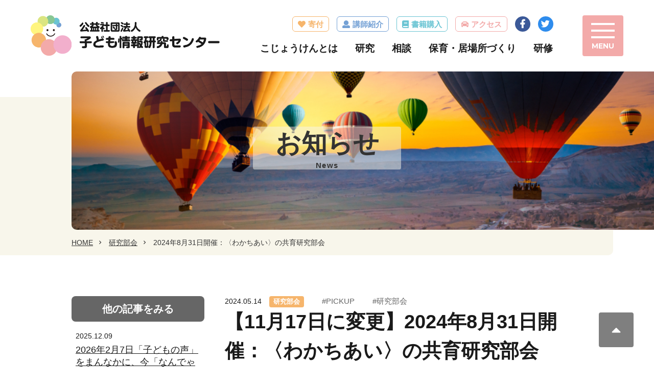

--- FILE ---
content_type: text/html; charset=utf-8
request_url: https://kojoken.jp/research-group/kenkyubukai20240831wakachiai.html
body_size: 29810
content:
<!DOCTYPE html>
<html lang="ja">

<head prefix="og: http://ogp.me/ns# fb: http://ogp.me/ns/fb# article: http://ogp.me/ns/article#">
  <meta charset="UTF-8">
  <title>【11月17日に変更】2024年8月31日開催：〈わかちあい〉の共育研究部会</title>
  <meta name="description" content="">
  <meta name="keywords" content="「わかちあい」の共育,夜間保育,">
  <meta name="viewport" content="width=device-width, user-scalable=no, initial-scale=1, maximum-scale=1">
  <meta name="format-detection" content="telephone=no">
  <link rel="icon" href="/user/favicon.gif?ctime=20190605153704" type="image/gif" />

  <link rel="canonical" href="https://kojoken.jp/research-group/kenkyubukai20240831wakachiai.html">
  <!-- ↓OGP↓-->
  <meta property="og:title" content="【11月17日に変更】2024年8月31日開催：〈わかちあい〉の共育研究部会" />
  <meta property="og:type" content="article" />
  <meta property="og:description" content="" />
  <meta property="og:url" content="https://kojoken.jp/research-group/kenkyubukai20240831wakachiai.html" />
    
  <meta property="og:image" content="https://kojoken.jp/user/media/kodomojoho/common/ogp.png" />
    <meta property="og:site_name" content="子ども情報研究センター" />
  <!-- ↑OGP↑ -->
  <link rel="stylesheet" href="/user/theme/kodomojoho/media/css/import.css">
  <link href="//fonts.googleapis.com/css?family=Montserrat:400,700" rel="stylesheet">
  <link rel="stylesheet" href="//use.fontawesome.com/releases/v5.0.10/css/all.css">
  <link rel="stylesheet" href="/user/theme/kodomojoho/media/css/jquery.bxslider.css">
  <link rel="stylesheet" href="//cdn.materialdesignicons.com/2.2.43/css/materialdesignicons.min.css">
  <link href="//fonts.googleapis.com/css?family=Noto+Sans+JP:400,700&display=swap" rel="stylesheet">
  
<!-- BLOCK -->
<!-- block block_ga --><!-- Global site tag (gtag.js) - Google Analytics -->
<script async="" src="https://www.googletagmanager.com/gtag/js?id=UA-138440843-2" type="text/javascript"></script>
<script type="text/javascript">// <![CDATA[
window.dataLayer = window.dataLayer || [];
  function gtag(){dataLayer.push(arguments);}
  gtag('js', new Date());

  gtag('config', 'UA-138440843-2');
// ]]></script>
<!-- Global site tag (gtag.js) - Google Analytics -->
<script async="" src="https://www.googletagmanager.com/gtag/js?id=G-D6480XP2DJ" type="text/javascript"></script>
<script type="text/javascript">// <![CDATA[
  window.dataLayer = window.dataLayer || [];
  function gtag(){dataLayer.push(arguments);}
  gtag('js', new Date());

  gtag('config', 'G-D6480XP2DJ');
// ]]></script>
<!-- /BLOCK -->


</head>

<body>
  <script src="//ajax.googleapis.com/ajax/libs/jquery/2.2.4/jquery.min.js"></script>
  <script src="/user/theme/kodomojoho/media/js/common.js"></script>
  <script src="/user/theme/kodomojoho/media/js/module/jquery.accordion.js"></script>
  <!-- Container -->
  <div class="l-container">

    <!-- Header -->
    
<!-- BLOCK_HEADER -->
<!-- block block_header --><header><h1>2024年8月31日開催：〈わかちあい〉の共育研究部会「夜間保育」の現状と課題</h1>
<div class="w1160">
<div class="head">
<div class="logo-box"><a href="/index.html" class="fade"> <img src="/user/media/kodomojoho/common/logo.png" alt="公益社団法人 子ども情報研究センター" /> </a></div>
<div class="g-nav pc">
<ul class="sns-list" style="float: right;">
<li><a class="twi fade" href="//twitter.com/harappa_kojoken" target="_blank"><i class="fab fa-twitter"></i></a></li>
<li class="mr15"><a class="fa fade" href="//www.facebook.com/kojoken1977/" target="_blank"><i class="fab fa-facebook-f"></i></a></li>
</ul>
<ul class="subnav-list">
<li class="mr15"><a class="fade icon04" href="/profile/about.html#access">アクセス</a></li>
<li class="mr15"><a class="fade icon03" href="/research/order.html#access">書籍購入</a></li>
<li class="mr15"><a class="fade icon02" href="/other/instructor.html#access">講師紹介</a></li>
<li class="mr15"><a class="fade icon" href="/support/index.html#access">寄付</a></li>
</ul>
<ul class="navi-list">
<li class="over"><a href="/profile/index.html">こじょうけんとは</a>
<div class="inner-box">
<div class="inner-orange">
<ul class="hover-menu"><!-- <li><a href="/profile/index.html">こじょうけんとは　TOP</a></li> -->
<li><a href="/profile/about-3m.html">3分で分かるこじょうけん</a></li>
<li><a href="/profile/about.html">団体紹介</a></li>
<li><a href="/profile/info.html">情報公開</a></li>
</ul>
</div>
</div>
</li>
<li class="over"><a href="/research/index.html">研究</a>
<div class="inner-box">
<div class="inner-green">
<ul class="hover-menu">
<li><a href="/research/kenkyu-bukai.html">研究部会 </a></li>
<!--<li><a href="/research/contrant.html">受託研究</a></li>-->
<li><a href="/research/order.html">はらっぱ・書籍の購入</a></li>
<li><a href="/research/publication/index.html">研究・出版物一覧</a></li>
</ul>
</div>
</div>
</li>
<li class="over"><a href="/soudan/index.html">相談</a>
<div class="inner-box">
<div class="inner-green">
<ul class="hover-menu">
<li><a href="/soudan/kodomokatei.html">子ども家庭相談室 </a></li>
<li><a href="/soudan/childline.html">チャイルドラインOSAKA </a></li>
<li style="width: 320px;"><a href="/soudan/family-kosodate.html">ファミリー子育てなんでもダイヤル </a></li>
</ul>
</div>
</div>
</li>
<li class="over"><a href="/kodomonohoiku/index.html">保育・居場所づくり</a>
<div class="inner-box">
<div class="inner-green">
<ul class="hover-menu"><!-- <li><a href="/kodomonohoiku/index.html">こどもの保育　TOP</a></li> -->
<li><a href="/kodomonohoiku/harappasha.html">はらっぱ舎AIAI・はらっぱ舎</a></li>
<li><a href="/kodomonohoiku/tsudoi.html">つどいのひろば事業</a></li>
<li><a href="/kodomonohoiku/momogumi.html">保育部ももぐみ</a></li>
</ul>
</div>
</div>
</li>
<li class="over"><a href="/seminar/index.html">研修</a>
<div class="inner-box">
<div class="inner-green">
<ul class="hover-menu">
<li><a href="/seminar/jinken-hoiku.html">人権保育教育連続講座 </a></li>
<!--<li><a href="/seminar/staff-yousei.html">スタッフ養成講座 </a></li>-->
<li><a href="/seminar/kodomo-shiengaku.html">子ども支援学研究会 </a></li>
<li><a href="/seminar/kyodo-kosodate.html">共同子育て連絡会 </a></li>
</ul>
</div>
</div>
</li>
</ul>
</div>
<div class="slidemenu-btn"><span class="menu01">&nbsp;</span> <span class="menu02">&nbsp;</span> <span class="menu03">&nbsp;</span> <span class="menu04">&nbsp;</span></div>
</div>
</div>
</header><!-- block block_news_key --><div class="key-visual -sub01 -news">
<h2>お知らせ<span>News</span></h2>
<div class="img-box" style="background-image: url('/user/media/kodomojoho/page/news/index/key.jpg');"></div>
<div class="back-color"></div>
<ul class="bread-list">
<li><a href="/index.html">HOME</a></li>
<li><a href="/research-group/">研究部会</a></li>
<li>2024年8月31日開催：〈わかちあい〉の共育研究部会</li>
</ul>
</div><!-- block block_slide --><div class="slide-menu">
<div class="slidemenu-list">
<div class="w1160 pc">
<div class="inner-box">
<div class="inner">
<ul class="hover-menu">
<li><a href="https://congrant.com/project/kojoken/701" target="_blank">今回だけ寄付する</a></li>
<li><a href="https://congrant.com/project/kojoken/726" target="_blank">毎月継続的に寄付する</a></li>
<li><a href="https://congrant.com/project/kojoken/761" target="_blank">正会員・賛助会員になる</a></li>
<li><a href="/contact.html">お問い合わせ</a></li>
</ul>
</div>
</div>
<div class="page-menu -slide">
<div class="container">
<div class="float-box">
<div class="first-box">
<div class="mb40"><a href="/profile/index.html" class="ttl">子ども情報研究センターとは</a>
<ul class="menu-link">
<li><a href="/profile/about-3m.html">3分で分かるこじょうけん</a></li>
<li><a href="/profile/about.html">団体紹介</a></li>
<li><a href="/profile/info.html">情報公開</a></li>
</ul>
</div>
<div class="mb40"><a href="/news/index.html" class="ttl">新着情報</a>
<ul class="menu-link">
<li><a href="/news/index.html">お知らせ</a></li>
<li><a href="/lesson/index.html">イベント・講座</a></li>
<li><a href="/column/index.html">コラム</a></li>
<li><a href="/scrapbook/index.html">子どものニュース切り抜き帳</a></li>
</ul>
</div>
<div class="mb40"><a href="/support/index.html" class="ttl">寄付をする・会員になる</a>
<ul class="menu-link">
<li><a href="https://congrant.com/project/kojoken/701" target="_blank">今回だけ寄付する</a></li>
<li><a href="https://congrant.com/project/kojoken/726" target="_blank">毎月継続的に寄付する</a></li>
<li><a href="https://congrant.com/project/kojoken/761" target="_blank">正会員・賛助会員になる</a></li>
</ul>
</div>
<div><a href="/privacy.html" class="ttl">個人情報保護方針</a></div>
</div>
<div class="second-box">
<p class="bold f18px mb25 can">こじょうけんにできること</p>
<div class="float mb35">
<div class="left-box mr15">
<div class="img-box"><img src="/user/media/kodomojoho/page/index/icon04.png" alt="研究・出版" /></div>
</div>
<div class="left-box"><a href="/research/index.html" class="bold f15px td-none">研究・出版</a>
<ul class="menu-link -lightblue">
<li><a href="/research/kenkyu-bukai.html">研究部会</a></li>
<!--<li><a href="/research/contrant.html">受託研究</a></li>-->
<li><a href="/research/order.html">はらっぱ・書籍の購入</a></li>
<li><a href="/research/publication/index.html">研究・出版物一覧</a></li>
</ul>
</div>
</div>
<div class="float mb35">
<div class="left-box mr15">
<div class="img-box"><img src="/user/media/kodomojoho/page/index/icon02.png" alt="相談" /></div>
</div>
<div class="left-box"><a href="/soudan/index.html" class="bold f15px td-none">相談</a>
<ul class="menu-link -pink">
<li><a href="/soudan/kodomokatei.html">子ども家庭相談室</a></li>
<li><a href="/soudan/childline.html">チャイルドラインOSAKA</a></li>
<li><a href="">ファミリー子育てなんでもダイヤル</a></li>
</ul>
</div>
</div>
<div class="float mb30">
<div class="left-box mr15">
<div class="img-box"><img src="/user/media/kodomojoho/page/index/icon01.png" alt="子どもの保育" /></div>
</div>
<div class="left-box"><a href="/kodomonohoiku/index.html" class="bold f15px td-none">子どもの保育と居場所づくり </a>
<ul class="menu-link">
<li><a href="/kodomonohoiku/harappasha.html">はらっぱ舎AIAI・はらっぱ舎</a></li>
<li><a href="/kodomonohoiku/tsudoi.html">つどいのひろば事業</a></li>
<li><a href="/kodomonohoiku/momogumi.html">保育部ももぐみ</a></li>
</ul>
</div>
</div>
</div>
<div class="third-box">
<div class="float mb30 mt60">
<div class="left-box mr15">
<div class="img-box"><img src="/user/media/kodomojoho/page/index/icon03.png" alt="研修" /></div>
</div>
<div class="left-box"><a href="/seminar/index.html" class="bold f15px td-none">研修</a>
<ul class="menu-link -orange">
<li><a href="/seminar/jinken-hoiku.html">人権保育教育連続講座</a></li>
<li><a href="/seminar/kodomo-shiengaku.html">子ども支援学研究会</a></li>
<li><a href="/seminar/kyodo-kosodate.html">共同子育て連絡会 </a></li>
</ul>
</div>
</div>
<div class="float">
<div class="left-box mr15">
<div class="img-box"><img src="/user/media/kodomojoho/page/index/icon05.png" alt="その他事業" /></div>
</div>
<div class="left-box"><a href="/other/index.html" class="bold f15px td-none">その他事業</a>
<ul class="menu-link -blue">
<li><a href="/other/network.html">委託事業</a></li>
<li><a href="/other/instructor.html">講師紹介</a></li>
</ul>
</div>
</div>
</div>
</div>
</div>
</div>
</div>
<div class="tb-menu tb">
<div class="menu-box"><a href="/contact.html" class="contact">お問い合わせ</a></div>
<ul class="accordion">
<li>
<p class="ttl arrow"><a href="/profile/index.html" class="index-link">子ども情報研究センターとは</a><span></span></p>
<ul class="inner-tb">
<li><a href="/profile/about-3m.html">3分で分かるこじょうけん</a></li>
<li><a href="/profile/about.html">団体紹介</a></li>
<li><a href="/profile/info.html">情報公開</a></li>
</ul>
</li>
<li>
<p class="ttl arrow"><a href="/news/index.html">新着情報</a><span></span></p>
<ul class="inner-tb">
<li><a href="/news/index.html">お知らせ</a></li>
<li><a href="/lesson/index.html">イベント・講座</a></li>
<li><a href="/column/index.html">コラム</a></li>
<li><a href="/scrapbook/index.html">子どものニュース切り抜き帳</a></li>
</ul>
</li>
<li>
<p class="ttl arrow"><a href="/support/index.html"></a>寄付をする・会員になる<span></span></p>
<ul class="inner-tb">
<li><a href="https://congrant.com/project/kojoken/701" target="_blank">今回だけ寄付する</a></li>
<li><a href="https://congrant.com/project/kojoken/726" target="_blank">毎月継続的に寄付する</a></li>
<li><a href="https://congrant.com/project/kojoken/761" target="_blank">正会員・賛助会員になる</a></li>
</ul>
</li>
<li><a class="ttl -none arrow" style="text-decoration: none;" href="/other/instructor.html">講師紹介</a></li>
<li><a class="ttl -none arrow" style="text-decoration: none;" href="/research/order.html">書籍購入</a></li>
<li><a class="ttl -none arrow" style="text-decoration: none;" href="/profile/about.html#access">アクセス</a></li>
<li><a class="ttl -none arrow" style="text-decoration: none;" href="/privacy.html">個人情報保護方針</a></li>
</ul>
<div class="ttl-box">
<p>こじょうけんにできること</p>
</div>
<ul class="accordion">
<li>
<p class="ttl sub kenkyu"><a href="/research/index.html">研究・出版</a><span></span></p>
<ul class="inner-tb kenkyu">
<li><a href="/research/kenkyu-bukai.html">研究部会</a></li>
<!--<li><a href="/research/contrant.html">受託研究</a></li>-->
<li><a href="/research/order.html">はらっぱ・書籍の購入</a></li>
<li><a href="/research/publication/index.html">研究・出版物一覧</a></li>
</ul>
</li>
<li>
<p class="ttl sub soudan"><a href="/soudan/index.html">相談</a><span></span></p>
<ul class="inner-tb soudan">
<li><a href="/soudan/kodomokatei.html">子ども家庭相談室</a></li>
<li><a href="/soudan/childline.html">チャイルドラインOSAKA</a></li>
<li><a href="">ファミリー子育てなんでもダイヤル</a></li>
</ul>
</li>
<li>
<p class="ttl sub hoiku"><a href="/kodomonohoiku/index.html">子どもの保育と居場所づくり</a><span></span></p>
<ul class="inner-tb hoiku">
<li><a href="/kodomonohoiku/harappasha.html">はらっぱ舎AIAI・はらっぱ舎</a></li>
<li><a href="/kodomonohoiku/tsudoi.html">つどいのひろば事業</a></li>
<li><a href="/kodomonohoiku/momogumi.html">保育部ももぐみ</a></li>
</ul>
</li>
<li>
<p class="ttl sub kensyu"><a href="/seminar/index.html">研修</a><span></span></p>
<ul class="inner-tb kensyu">
<li><a href="/seminar/jinken-hoiku.html">人権保育教育連続講座</a></li>
<!--<li><a href="/seminar/staff-yousei.html">スタッフ養成講座</a></li>-->
<li><a href="/seminar/kodomo-shiengaku.html">子ども支援学研究会</a></li>
<li><a href="/seminar/kyodo-kosodate.html">共同子育て連絡会 </a></li>
</ul>
</li>
<li>
<p class="ttl sub sonota"><a href="/research/other/index.html">その他</a><span></span></p>
<ul class="inner-tb sonota">
<li><a href="/other/network.html">委託事業</a></li>
<li><a href="/other/instructor.html">講師紹介</a></li>
</ul>
</li>
</ul>
<div class="ttl-box">
<p>SNS</p>
</div>
<ul class="sns-list-mnu">
<li>
<div class="facebook"><a href="//www.facebook.com/kojoken1977/" target="_blank"> <span><i class="fab fa-facebook-f"></i> Facebook</span> </a></div>
</li>
<li>
<div class="twitter"><a href="//twitter.com/harappa_kojoken" target="_blank"> <span><i class="fab fa-twitter"></i> Twitter</span> </a></div>
</li>
</ul>
</div>
</div>
</div>
<!-- /BLOCK_HEADER -->

    <!-- /Header -->


    <!-- Main -->
    <div class="l-main">
      <div class="container mb100 mb40-tb">

        <!-- Page -->
        <div class="l-page">
          <div class="news-wrapper">


            <ul class="news-list -details">

              <li>
                  <span class="date">2024.05.14</span>
                  <span class="tag -research-group">研究部会</span>

                                                      <span class="hash">#PICKUP</span>
                                    <span class="hash">#研究部会</span>
                                    
                <p class="almost-h">【11月17日に変更】2024年8月31日開催：〈わかちあい〉の共育研究部会</p>

              </li>
            </ul>

            
            <h3>2024年8月31日開催：〈わかちあい〉の共育研究部会</h3>
            <p class="text-wrapper">
              <p><span color="red" style="color: red;">【2024年8月29日追記】</span></p>
<p>8月31日（土）に開催を予定しておりました「〈わかちあい〉の共育」研究部会</p>
<p>(「夜間保育」の現状と課題)</p>
<p>台風10号の影響が心配されるため、<span color="red" style="color: red;">中止</span>となりました。</p>
<p>日を改めて同様の内容での部会開催を検討する方針です。</p>
<p>情報は、HPやFacebookでお知らせしたいと思います。</p>
<p>その際には、ぜひ、奮ってご参加くださいますよう宜しくお願い申しあげます。</p>
<p>********************<br /><br />2024年度第1回〈わかちあい〉の共育研究部会のお知らせです。</p>
<p>「夜間保育」の現状と課題についてです。</p>
<p>みなさんは「夜間保育」にどのようなイメージを抱いておられますか？　劣悪な環境のベビーホテルで痛ましい事件が起きると、夜間保育所も同じような問題があるのではないかと思う方や、そもそも幼い子どもが、夜間に保育所で過ごすことに抵抗のある方がおられるかもしれません。</p>
<p>研究部会では、まず、全国夜間保育園連盟副会長の宮崎さんから「夜間保育」の成り立ち等の全般的な概要について伺います。次に、大阪市内で「夜間保育」を実施している幼保連携型認定こども園豊新聖愛園〈夜間保育〉の小西園長から夜間保育所の現状について伺います。</p>
<p>●日 時　2024年8月31日（土）14：00-17：00</p>
<p>●場 所　子ども情報研究センター</p>
<p>HRCビル４F研修室（大阪市港区波除4－1－37）</p>
<p>JR大阪環状線･地下鉄「弁天町」駅下車　北東700ｍ</p>
<p>●話題提供 宮崎勝宣さん（全国夜間保育園連盟副会長・社会福祉法人 路交館 幼保連携型認定こども園 あすなろ）</p>
<p>小西雄太さん（社会福祉法人 路交館 幼保連携型認定こども園 豊新聖愛園〈夜間保育〉 園長）</p>
<p>●申 込　メールでお申し込みください。</p>
<p>メールアドレス(子ども情報研究センター)　&nbsp;<a href="mailto:kenshu@kojoken.jp">kenshu@kojoken.jp</a></p>
<p>件名を「8/31〈わかちあい〉の共育研究部会参加申込」とし、お名前と連絡先をご記入ください。</p>
<p>みなさまのご参加をお待ちしております。</p>
<p>★案内チラシは下記でダウンロードできます。</p>
<p><a href="/user/media/kodomojoho/page/seminar/kenkyubukai-wakachiai/wakachiai_1_20240831.pdf" target="_blank">2024年度第1回部会ちらし</a></p>
<p><br /><br /></p>
            </p>
            <div class="img-wrapper">
              <img src="/user/news/294/kvsnr7xp7zhiwjo_50dnm_h1bjtklqmu.jpg" width="185" height="240" alt="2024年8月31日開催：〈わかちあい〉の共育研究部会" title="2024年8月31日開催：〈わかちあい〉の共育研究部会" />
            </div>
            <div class="newsarea-pdf"></div>

            



            <div class="icon-wrapper mt50 mb70 mb30-tb">
              <!-- <a href="http://www.facebook.com/share.php?u=//www.facebook.com/kojoken1977" target="_blank" class="facebook -like">いいね！</a> --><a
                href="http://www.facebook.com/share.php?u=https%3A%2F%2Fwww.facebook.com%2Fkojoken1977%2F" rel="nofollow" target="_blank"
                class="facebook share">シェア</a><a
                href="http://twitter.com/share?text=子ども情報研究センター&url=http://www.kojoken.jp/&hashtags=#こじょうけん,#子ども情報研究センター"
                data-text="公益社団法人子ども情報研究センター" data-url="http://www.kojoken.jp/" data-lang="ja" target="_blank"
                class="twitter" data-show-count="false">ツイッター</a><a
                href="//social-plugins.line.me/lineit/share?url=http://www.kojoken.jp/" class="line">送る</a>
            </div>






            <a href="/news/index.html" class="back-btn mb20">お知らせ一覧に戻る</a>






          </div>
        </div>

        <!-- side -->
        
<!-- BLOCK_LEFT -->
<!-- block block_news_side01 --><div class="l-side pc">
<div class="slide-wrapper">
<div class="side-content">
<div class="tag-block -side">
<p>他の記事をみる</p>
</div>
<ul class="news-list -side"><li><a href="/news/nandeyanen_20260207.html" target="_blank"> <span class="date">2025.12.09</span> <br /> <span class="text">2026年2月7日「子どもの声」をまんなかに、今「なんでゃねん!」からはじめよう</span> </a></li>
<li><a href="/news/20251217_kinenkikaku.html" target="_blank"> <span class="date">2025.11.12</span> <br /> <span class="text">続・第12回定時会員総会　記念企画</span> </a></li>
<li><a href="/news/childline2025_251120.html" target="_self"> <span class="date">2025.11.05</span> <br /> <span class="text">チャイルドライン_24時間電話がつながるキャンペーン_11月20日は世界こどもの...</span> </a></li>
<li><a href="/news/20251130_shizensanpo.html" target="_blank"> <span class="date">2025.09.08</span> <br /> <span class="text">11/30日開催：自然散歩のお知らせ</span> </a></li>
<li><a href="/news/symposium20250921.html" target="_blank"> <span class="date">2025.07.02</span> <br /> <span class="text">子どもの権利基盤型条例/救済制度を考える　関西シンポジウム</span> </a></li>
</ul>
 </div>
<div class="side-content -publish pb30 pc">
<div class="tag-block mt50">
<p>最新のはらっぱ</p>
</div>
 <div class="img-wrapper"><a href="/research/harappa/harappa2512.html" target="_blank" class="fade"><img src="/user/news/341/z9tjw0cb8nim3q26qgdjf1kqt-w6ec63.jpg" alt="『はらっぱ』2025年12月号 特集：子どもの権利と地方自治をめぐる現状と課題～この30年を問い直す中から～" title="『はらっぱ』2025年12月号 特集：子どもの権利と地方自治をめぐる現状と課題～この30年を問い直す中から～" /> </a></div>
<div class="txt-wrapper">
<p><a href="/research/harappa/harappa2512.html" target="_blank">『はらっぱ』2025年12月号 特集：子どもの権利と地方自治をめぐる現状と課題
...</a></p>
<a href="/research/harappa/index.html" class="button01">はらっぱ一覧へ</a></div>
  </div>
</div>
</div>
<!-- /BLOCK_LEFT -->

      </div>
      <!-- /Page -->

    </div>
    <!-- /Main -->

    <!-- Footer -->
    
<!-- BLOCK_FOOTER -->
<!-- block block_footerlink --><div class="float pc">
<div class="left-box" style="width: 50%;"><a href="/support/index.html" class="kojo">こじょうけんを支援する</a></div>
<div class="right-box" style="width: 50%;"><a href="/contact.html" class="contact-fome">お問い合わせフォーム</a></div>
</div>
<div class="page-menu pc">
<div class="container">
<div class="float-box">
<div class="first-box">
<div class="mb40"><a href="/profile/index.html" class="ttl">子ども情報研究センターとは</a>
<ul class="menu-link">
<li><a href="/profile/about-3m.html">3分で分かるこじょうけん </a></li>
<li><a href="/profile/about.html">団体紹介 </a></li>
<li><a href="/profile/info.html">情報公開</a></li>
</ul>
</div>
<div class="mb40"><a href="/news/index.html" class="ttl">新着情報 </a>
<ul class="menu-link">
<li><a href="/news/index.html">お知らせ </a></li>
<li><a href="/lesson/index.html">イベント・講座 </a></li>
<li><a href="/column/index.html">コラム </a></li>
<li><a href="/scrapbook/index.html">子どものニュース切り抜き帳 </a></li>
</ul>
</div>
<div class="mb40"><a href="/support/index.html" class="ttl">寄付をする・会員になる </a>
<ul class="menu-link">
<li><a href="https://congrant.com/project/kojoken/701" target="_blank">今回だけ寄付する</a></li>
<li><a href="https://congrant.com/project/kojoken/726" target="_blank">毎月継続的に寄付する</a></li>
<li><a href="https://congrant.com/project/kojoken/761" target="_blank">正会員・賛助会員になる</a></li>
</ul>
</div>
<div><a href="/privacy.html" class="ttl">個人情報保護方針</a></div>
</div>
<div class="second-box">
<p class="bold f18px mb25">こじょうけんにできること</p>
<div class="float mb30">
<div class="left-box mr15">
<div class="img-box"><img src="/user/media/kodomojoho/page/index/icon04.png" alt="研究・出版" /></div>
</div>
<div class="left-box"><a href="/research/index.html" class="bold f15px td-none">研究・出版</a>
<ul class="menu-link -lightblue">
<li><a href="/research/kenkyu-bukai.html">研究部会 </a></li>
<!--<li><a href="/research/contrant.html">受託研究</a></li>-->
<li><a href="/research/order.html">はらっぱ・書籍の購入</a></li>
<li><a href="/research/index.html">研究・出版物一覧</a></li>
</ul>
</div>
</div>
<div class="float mb30">
<div class="left-box mr15">
<div class="img-box"><img src="/user/media/kodomojoho/page/index/icon02.png" alt="相談" /></div>
</div>
<div class="left-box"><a href="/soudan/index.html" class="bold f15px td-none">相談</a>
<ul class="menu-link -pink">
<li><a href="/soudan/kodomokatei.html">子ども家庭相談室 </a></li>
<li><a href="/soudan/childline.html">チャイルドラインOSAKA </a></li>
<li><a href="">ファミリー子育てなんでもダイヤル </a></li>
</ul>
</div>
</div>
<div class="float mb30">
<div class="left-box mr15">
<div class="img-box"><img src="/user/media/kodomojoho/page/index/icon01.png" alt="子どもの保育" /></div>
</div>
<div class="left-box"><a href="/kodomonohoiku/index.html" class="bold f15px td-none">子どもの保育と居場所づくり </a>
<ul class="menu-link">
<li><a href="/kodomonohoiku/harappasha.html">はらっぱ舎AIAI・はらっぱ舎</a></li>
<li><a href="/kodomonohoiku/tsudoi.html">つどいのひろば事業</a></li>
<li><a href="/kodomonohoiku/momogumi.html">保育部ももぐみ</a></li>
</ul>
</div>
</div>
</div>
<div class="third-box">
<div class="float mb30 mt60">
<div class="left-box mr15">
<div class="img-box"><img src="/user/media/kodomojoho/page/index/icon03.png" alt="研修" /></div>
</div>
<div class="left-box"><a href="/seminar/index.html" class="bold f15px td-none">研修</a>
<ul class="menu-link -orange">
<li><a href="/seminar/jinken-hoiku.html">人権保育教育連続講座</a></li>
<li><a href="/seminar/kodomo-shiengaku.html">子ども支援学研究会</a></li>
<li><a href="/seminar/kyodo-kosodate.html">共同子育て連絡会</a></li>
<!--<li><a href="/seminar/staff-yousei.html">スタッフ養成講座 </a></li>---></ul>
</div>
</div>
<div class="float">
<div class="left-box mr15">
<div class="img-box"><img src="/user/media/kodomojoho/page/index/icon05.png" alt="その他" /></div>
</div>
<div class="left-box"><a href="/other/index.html" class="bold f15px td-none">その他</a>
<ul class="menu-link -blue">
<li><a href="/other/network.html">委託事業 </a></li>
<li><a href="/other/instructor.html">講師紹介 </a></li>
</ul>
</div>
</div>
</div>
</div>
</div>
</div><!-- block block_footer --><footer>
<div class="container">
<div class="logo-box">
<div class="logo mb15"><a href="/index.html" class="fade"> <img src="/user/media/kodomojoho/common/logo.png" alt="公益社団法人 子ども情報研究センター" /> </a></div>
<div class="facebook -twi ml10"><a href="//twitter.com/harappa_kojoken" target="_blank"> <span class="pc">Twitter</span> </a></div>
<div class="facebook "><a href="//www.facebook.com/kojoken1977/" target="_blank"> <span class="pc">Facebook</span> </a></div>
</div>
<p class="map">〒552-0001　<br class="tb" />大阪市港区波除4-1-37HRCビル5階<a href="//goo.gl/maps/ppwbckQpppT2" target="_blank">地図</a></p>
<p class="tel">TEL：06-4708-7087　　FAX：06-4394-8501</p>
<p class="copy pc">&copy; 公益社団法人子ども情報研究センター All Rights Reserved.</p>
</div>
<div class="page-top pc"><a href="#">&nbsp;</a></div>
<p class="copy mt25 tb">&copy; 公益社団法人子ども情報研究センター All Rights Reserved.</p>
</footer>
<!-- /BLOCK_FOOTER -->

    <!-- /Footer -->

  </div>
  <!-- /Container -->
  <script>
    $(function () {
      //アコーディオン
      $('.accordion p').accordion();
      $(document).ready(function () {
        $('.news-wrapper h3:empty').remove();
        $('.text-wrapper:empty').remove();
        $('.img-wrapper:empty').remove();
        $('.newsarea-pdf:empty').remove();
      });
    });
  </script>
  <script async src="//platform.twitter.com/widgets.js" charset="utf-8"></script>

</body>

</html>

--- FILE ---
content_type: text/css
request_url: https://kojoken.jp/user/theme/kodomojoho/media/css/import.css
body_size: 156376
content:
*,::before,::after{-webkit-box-sizing:border-box;box-sizing:border-box}*{font-size:inherit;line-height:inherit}::before,::after{display:inline-block;text-decoration:inherit;vertical-align:inherit}html{font-family:sans-serif;-ms-text-size-adjust:100%;-webkit-text-size-adjust:100%}body{background:#fff;margin:0;padding:0;-webkit-font-smoothing:antialiased}footer,header,hgroup,nav,section{display:block}audio,canvas,progress,video{display:inline-block;vertical-align:baseline}audio:not([controls]){display:none;height:0}[hidden]{display:none}a{background-color:transparent}a:active,a:hover{outline:0}b,strong{font-weight:bold}small{font-size:80%}sub,sup{font-size:75%;line-height:0;position:relative;vertical-align:baseline}sup{top:-0.5em}sub{bottom:-0.25em}img{border:0;vertical-align:bottom;max-width:100%}svg:not(:root){overflow:hidden}hr{-webkit-box-sizing:content-box;box-sizing:content-box;height:0}*:not(input):not(select):not(button):not(textarea):not(label):focus{outline:none}select{height:30px;color:inherit;font:inherit;margin:0;padding:0 20px 0 5px;line-height:1}button,input,textarea{color:inherit;font:inherit;margin:0;padding:4px 6px;border:1px solid #ccc;border-radius:4px;outline:none}input:not([type="checkbox"]):not([type="radio"]),textarea,button{-webkit-appearance:none}input{padding:0 6px}input:focus,textarea:focus{outline:none}input[type="button"],input[type="submit"]{background-color:transparent;border:none}button{overflow:visible;background-color:transparent;border-radius:0;border:none}button,select{text-transform:none}button,input[type="button"],input[type="reset"],input[type="submit"]{-webkit-appearance:none;cursor:pointer}button[disabled],input[disabled]{cursor:default}button::-moz-focus-inner,input::-moz-focus-inner{border:0;padding:0}input{line-height:normal}input[type="checkbox"],input[type="radio"]{-webkit-box-sizing:border-box;box-sizing:border-box;padding:0 5px 0 0}input[type="number"]::-webkit-inner-spin-button,input[type="number"]::-webkit-outer-spin-button{height:auto}input[type="search"]{-webkit-appearance:textfield;-webkit-box-sizing:content-box;box-sizing:content-box}input[type="search"]::-webkit-search-cancel-button,input[type="search"]::-webkit-search-decoration{-webkit-appearance:none}input[type="text"],select,textarea{font-size:100%}input[type="text"]:focus,textarea:focus{-webkit-transition:0.2s;transition:0.2s}input[type="text"]:focus,textarea:focus{border-color:rgba(82,168,236,0.8);outline:0;outline:thin dotted \9;-webkit-box-shadow:inset 0 1px 1px rgba(0,0,0,0.075),0 0 8px rgba(82,168,236,0.6);box-shadow:inset 0 1px 1px rgba(0,0,0,0.075),0 0 8px rgba(82,168,236,0.6)}textarea{overflow:auto;resize:vertical}label{display:inline-block}table{border-collapse:collapse;border-spacing:0}td,th{padding:0;text-align:left;vertical-align:top}ol{list-style-position:inside}li{list-style-type:none}address{font-style:normal}div,dl,dt,dd,ul,ol,li,h1,h2,h3,h4,h5,h6,form,p,table,thead,tbody,tfoot,address{margin:0;padding:0}input,textarea,table,thead,tbody,tfoot,address{text-align:left}div,dl,dt,dd,ul,ol,li,form,p{text-align:inherit}h1,h2,h3,h4,h5,h6{line-height:normal;font-weight:normal}.button01{text-align:center;padding:4.5px;color:#fff;line-height:1.5;font-size:20px;display:inline-block;text-decoration:none;-webkit-transition:.3s;transition:.3s;font-weight:bold;background:#f3aaa9;border:2px solid #f3aaa9;border-radius:4px;width:100%}.button01:before{content:"\f0a9";font-family:"Font Awesome 5 Free";font-weight:900;margin-right:10px}.button01:hover{color:#f3aaa9;background:#fff}@media only screen and (max-width: 768px){.button01{font-size:17px;padding:2.5px}}.button01.-green{background:#80ba8a;border:2px solid #80ba8a}.button01.-green:hover{color:#80ba8a;background:#FFF}.button01.-sea{background:#6ac4d3;border:2px solid #6ac4d3}.button01.-sea:hover{color:#6ac4d3;background:#FFF}.button01.-orange{background:#f6b56c;border:2px solid #f6b56c}.button01.-orange:hover{color:#f6b56c;background:#FFF}.button01.-kounyuu{width:300px;padding:5px 15px;margin-right:5px}.button01.-kounyuu:hover{color:#6ac4d3;background:#FFF}@media only screen and (max-width: 768px){.button01.-kounyuu{margin-bottom:10px}}@media only screen and (max-width: 480px){.button01.-kounyuu{width:100%}}.button01.-blue{background:#74a1d5;border:2px solid #74a1d5}.button01.-blue:hover{color:#74a1d5;background:#FFF}.button01.-form:hover{background:#f3aaa9;color:#fff;opacity:.7}.button02{text-align:center;height:54px;line-height:50px;color:#f3aaa9;font-size:20px;display:block;text-decoration:none;-webkit-transition:.3s;transition:.3s;font-weight:bold;background:#fff;border:2px solid #f3aaa9;border-radius:4px}.button02:before{content:"\f0a9";font-family:"Font Awesome 5 Free";font-weight:900;margin-right:10px}.button02:hover{color:#fff;background:#f3aaa9}@media only screen and (max-width: 768px){.button02{height:44px;line-height:40px;font-size:17px}}.button02.-pdf:before{content:"\f1c1"}.table01{border-collapse:collapse}.table01 th{background:#f8f6eb;border:2px solid white}@media only screen and (max-width: 768px){.table01 th{border:none !important;text-align:center}}.table01 tr:first-child th{border-top:2px solid #f8f6eb}.table01 tr:last-child th{border-bottom:2px solid #f8f6eb}.table01 td{border:2px solid #f8f6eb}.table01 th,.table01 td{line-height:2;padding:8px 20px}@media only screen and (max-width: 768px){.table01 th,.table01 td{font-size:13px;width:100% !important;display:block;padding:8px 10px}}.table01 td:first-child,.table01 th{padding-right:15px !important}.table01.-kounyuu a{text-decoration:none;pointer-events:none}@media only screen and (max-width: 768px){.table01.-kounyuu{width:100% !important}.table01.-kounyuu a{pointer-events:auto}.table01.-kounyuu th,.table01.-kounyuu td{width:100% !important;display:block}}.table02{border-collapse:separate;border-spacing:10px 3px}.table02 tr{margin-top:-1px}.table02 tr th{border-radius:5px 0 0 5px;color:#f3aaa9;border:1px solid #f3aaa9;border-right:none;font-weight:bold}.mt0{margin-top:0px !important}.mr0{margin-right:0px !important}.mb0{margin-bottom:0px !important}.ml0{margin-left:0px !important}.pt0{padding-top:0px !important}.pr0{padding-right:0px !important}.pb0{padding-bottom:0px !important}.pl0{padding-left:0px !important}.mt1{margin-top:1px !important}.mr1{margin-right:1px !important}.mb1{margin-bottom:1px !important}.ml1{margin-left:1px !important}.pt1{padding-top:1px !important}.pr1{padding-right:1px !important}.pb1{padding-bottom:1px !important}.pl1{padding-left:1px !important}.mt2{margin-top:2px !important}.mr2{margin-right:2px !important}.mb2{margin-bottom:2px !important}.ml2{margin-left:2px !important}.pt2{padding-top:2px !important}.pr2{padding-right:2px !important}.pb2{padding-bottom:2px !important}.pl2{padding-left:2px !important}.mt3{margin-top:3px !important}.mr3{margin-right:3px !important}.mb3{margin-bottom:3px !important}.ml3{margin-left:3px !important}.pt3{padding-top:3px !important}.pr3{padding-right:3px !important}.pb3{padding-bottom:3px !important}.pl3{padding-left:3px !important}.mt4{margin-top:4px !important}.mr4{margin-right:4px !important}.mb4{margin-bottom:4px !important}.ml4{margin-left:4px !important}.pt4{padding-top:4px !important}.pr4{padding-right:4px !important}.pb4{padding-bottom:4px !important}.pl4{padding-left:4px !important}.mt5{margin-top:5px !important}.mr5{margin-right:5px !important}.mb5{margin-bottom:5px !important}.ml5{margin-left:5px !important}.pt5{padding-top:5px !important}.pr5{padding-right:5px !important}.pb5{padding-bottom:5px !important}.pl5{padding-left:5px !important}.mt6{margin-top:6px !important}.mr6{margin-right:6px !important}.mb6{margin-bottom:6px !important}.ml6{margin-left:6px !important}.pt6{padding-top:6px !important}.pr6{padding-right:6px !important}.pb6{padding-bottom:6px !important}.pl6{padding-left:6px !important}.mt7{margin-top:7px !important}.mr7{margin-right:7px !important}.mb7{margin-bottom:7px !important}.ml7{margin-left:7px !important}.pt7{padding-top:7px !important}.pr7{padding-right:7px !important}.pb7{padding-bottom:7px !important}.pl7{padding-left:7px !important}.mt8{margin-top:8px !important}.mr8{margin-right:8px !important}.mb8{margin-bottom:8px !important}.ml8{margin-left:8px !important}.pt8{padding-top:8px !important}.pr8{padding-right:8px !important}.pb8{padding-bottom:8px !important}.pl8{padding-left:8px !important}.mt9{margin-top:9px !important}.mr9{margin-right:9px !important}.mb9{margin-bottom:9px !important}.ml9{margin-left:9px !important}.pt9{padding-top:9px !important}.pr9{padding-right:9px !important}.pb9{padding-bottom:9px !important}.pl9{padding-left:9px !important}.mt10{margin-top:10px !important}.mr10{margin-right:10px !important}.mb10{margin-bottom:10px !important}.ml10{margin-left:10px !important}.pt10{padding-top:10px !important}.pr10{padding-right:10px !important}.pb10{padding-bottom:10px !important}.pl10{padding-left:10px !important}.mt11{margin-top:11px !important}.mr11{margin-right:11px !important}.mb11{margin-bottom:11px !important}.ml11{margin-left:11px !important}.pt11{padding-top:11px !important}.pr11{padding-right:11px !important}.pb11{padding-bottom:11px !important}.pl11{padding-left:11px !important}.mt12{margin-top:12px !important}.mr12{margin-right:12px !important}.mb12{margin-bottom:12px !important}.ml12{margin-left:12px !important}.pt12{padding-top:12px !important}.pr12{padding-right:12px !important}.pb12{padding-bottom:12px !important}.pl12{padding-left:12px !important}.mt13{margin-top:13px !important}.mr13{margin-right:13px !important}.mb13{margin-bottom:13px !important}.ml13{margin-left:13px !important}.pt13{padding-top:13px !important}.pr13{padding-right:13px !important}.pb13{padding-bottom:13px !important}.pl13{padding-left:13px !important}.mt14{margin-top:14px !important}.mr14{margin-right:14px !important}.mb14{margin-bottom:14px !important}.ml14{margin-left:14px !important}.pt14{padding-top:14px !important}.pr14{padding-right:14px !important}.pb14{padding-bottom:14px !important}.pl14{padding-left:14px !important}.mt15{margin-top:15px !important}.mr15{margin-right:15px !important}.mb15{margin-bottom:15px !important}.ml15{margin-left:15px !important}.pt15{padding-top:15px !important}.pr15{padding-right:15px !important}.pb15{padding-bottom:15px !important}.pl15{padding-left:15px !important}.mt16{margin-top:16px !important}.mr16{margin-right:16px !important}.mb16{margin-bottom:16px !important}.ml16{margin-left:16px !important}.pt16{padding-top:16px !important}.pr16{padding-right:16px !important}.pb16{padding-bottom:16px !important}.pl16{padding-left:16px !important}.mt17{margin-top:17px !important}.mr17{margin-right:17px !important}.mb17{margin-bottom:17px !important}.ml17{margin-left:17px !important}.pt17{padding-top:17px !important}.pr17{padding-right:17px !important}.pb17{padding-bottom:17px !important}.pl17{padding-left:17px !important}.mt18{margin-top:18px !important}.mr18{margin-right:18px !important}.mb18{margin-bottom:18px !important}.ml18{margin-left:18px !important}.pt18{padding-top:18px !important}.pr18{padding-right:18px !important}.pb18{padding-bottom:18px !important}.pl18{padding-left:18px !important}.mt19{margin-top:19px !important}.mr19{margin-right:19px !important}.mb19{margin-bottom:19px !important}.ml19{margin-left:19px !important}.pt19{padding-top:19px !important}.pr19{padding-right:19px !important}.pb19{padding-bottom:19px !important}.pl19{padding-left:19px !important}.mt20{margin-top:20px !important}.mr20{margin-right:20px !important}.mb20{margin-bottom:20px !important}.ml20{margin-left:20px !important}.pt20{padding-top:20px !important}.pr20{padding-right:20px !important}.pb20{padding-bottom:20px !important}.pl20{padding-left:20px !important}.mt25{margin-top:25px !important}.mr25{margin-right:25px !important}.mb25{margin-bottom:25px !important}.ml25{margin-left:25px !important}.pt25{padding-top:25px !important}.pr25{padding-right:25px !important}.pb25{padding-bottom:25px !important}.pl25{padding-left:25px !important}.mt30{margin-top:30px !important}.mr30{margin-right:30px !important}.mb30{margin-bottom:30px !important}.ml30{margin-left:30px !important}.pt30{padding-top:30px !important}.pr30{padding-right:30px !important}.pb30{padding-bottom:30px !important}.pl30{padding-left:30px !important}.mt35{margin-top:35px !important}.mr35{margin-right:35px !important}.mb35{margin-bottom:35px !important}.ml35{margin-left:35px !important}.pt35{padding-top:35px !important}.pr35{padding-right:35px !important}.pb35{padding-bottom:35px !important}.pl35{padding-left:35px !important}.mt40{margin-top:40px !important}.mr40{margin-right:40px !important}.mb40{margin-bottom:40px !important}.ml40{margin-left:40px !important}.pt40{padding-top:40px !important}.pr40{padding-right:40px !important}.pb40{padding-bottom:40px !important}.pl40{padding-left:40px !important}.mt45{margin-top:45px !important}.mr45{margin-right:45px !important}.mb45{margin-bottom:45px !important}.ml45{margin-left:45px !important}.pt45{padding-top:45px !important}.pr45{padding-right:45px !important}.pb45{padding-bottom:45px !important}.pl45{padding-left:45px !important}.mt50{margin-top:50px !important}.mr50{margin-right:50px !important}.mb50{margin-bottom:50px !important}.ml50{margin-left:50px !important}.pt50{padding-top:50px !important}.pr50{padding-right:50px !important}.pb50{padding-bottom:50px !important}.pl50{padding-left:50px !important}.mt55{margin-top:55px !important}.mr55{margin-right:55px !important}.mb55{margin-bottom:55px !important}.ml55{margin-left:55px !important}.pt55{padding-top:55px !important}.pr55{padding-right:55px !important}.pb55{padding-bottom:55px !important}.pl55{padding-left:55px !important}.mt60{margin-top:60px !important}.mr60{margin-right:60px !important}.mb60{margin-bottom:60px !important}.ml60{margin-left:60px !important}.pt60{padding-top:60px !important}.pr60{padding-right:60px !important}.pb60{padding-bottom:60px !important}.pl60{padding-left:60px !important}.mt65{margin-top:65px !important}.mr65{margin-right:65px !important}.mb65{margin-bottom:65px !important}.ml65{margin-left:65px !important}.pt65{padding-top:65px !important}.pr65{padding-right:65px !important}.pb65{padding-bottom:65px !important}.pl65{padding-left:65px !important}.mt70{margin-top:70px !important}.mr70{margin-right:70px !important}.mb70{margin-bottom:70px !important}.ml70{margin-left:70px !important}.pt70{padding-top:70px !important}.pr70{padding-right:70px !important}.pb70{padding-bottom:70px !important}.pl70{padding-left:70px !important}.mt75{margin-top:75px !important}.mr75{margin-right:75px !important}.mb75{margin-bottom:75px !important}.ml75{margin-left:75px !important}.pt75{padding-top:75px !important}.pr75{padding-right:75px !important}.pb75{padding-bottom:75px !important}.pl75{padding-left:75px !important}.mt80{margin-top:80px !important}.mr80{margin-right:80px !important}.mb80{margin-bottom:80px !important}.ml80{margin-left:80px !important}.pt80{padding-top:80px !important}.pr80{padding-right:80px !important}.pb80{padding-bottom:80px !important}.pl80{padding-left:80px !important}.mt85{margin-top:85px !important}.mr85{margin-right:85px !important}.mb85{margin-bottom:85px !important}.ml85{margin-left:85px !important}.pt85{padding-top:85px !important}.pr85{padding-right:85px !important}.pb85{padding-bottom:85px !important}.pl85{padding-left:85px !important}.mt90{margin-top:90px !important}.mr90{margin-right:90px !important}.mb90{margin-bottom:90px !important}.ml90{margin-left:90px !important}.pt90{padding-top:90px !important}.pr90{padding-right:90px !important}.pb90{padding-bottom:90px !important}.pl90{padding-left:90px !important}.mt95{margin-top:95px !important}.mr95{margin-right:95px !important}.mb95{margin-bottom:95px !important}.ml95{margin-left:95px !important}.pt95{padding-top:95px !important}.pr95{padding-right:95px !important}.pb95{padding-bottom:95px !important}.pl95{padding-left:95px !important}.mt100{margin-top:100px !important}.mr100{margin-right:100px !important}.mb100{margin-bottom:100px !important}.ml100{margin-left:100px !important}.pt100{padding-top:100px !important}.pr100{padding-right:100px !important}.pb100{padding-bottom:100px !important}.pl100{padding-left:100px !important}.mt105{margin-top:105px !important}.mr105{margin-right:105px !important}.mb105{margin-bottom:105px !important}.ml105{margin-left:105px !important}.pt105{padding-top:105px !important}.pr105{padding-right:105px !important}.pb105{padding-bottom:105px !important}.pl105{padding-left:105px !important}.mt110{margin-top:110px !important}.mr110{margin-right:110px !important}.mb110{margin-bottom:110px !important}.ml110{margin-left:110px !important}.pt110{padding-top:110px !important}.pr110{padding-right:110px !important}.pb110{padding-bottom:110px !important}.pl110{padding-left:110px !important}.mt115{margin-top:115px !important}.mr115{margin-right:115px !important}.mb115{margin-bottom:115px !important}.ml115{margin-left:115px !important}.pt115{padding-top:115px !important}.pr115{padding-right:115px !important}.pb115{padding-bottom:115px !important}.pl115{padding-left:115px !important}.mt120{margin-top:120px !important}.mr120{margin-right:120px !important}.mb120{margin-bottom:120px !important}.ml120{margin-left:120px !important}.pt120{padding-top:120px !important}.pr120{padding-right:120px !important}.pb120{padding-bottom:120px !important}.pl120{padding-left:120px !important}.left-text{text-align:left !important}.right-text{text-align:right !important}.center-text{text-align:center !important}.f8px{font-size:8px !important}.f9px{font-size:9px !important}.f10px{font-size:10px !important}.f11px{font-size:11px !important}.f12px{font-size:12px !important}.f13px{font-size:13px !important}.f14px{font-size:14px !important}.f15px{font-size:15px !important}.f16px{font-size:16px !important}.f17px{font-size:17px !important}.f18px{font-size:18px !important}.f19px{font-size:19px !important}.f20px{font-size:20px !important}.f21px{font-size:21px !important}.f22px{font-size:22px !important}.f23px{font-size:23px !important}.f24px{font-size:24px !important}.f25px{font-size:25px !important}.f26px{font-size:26px !important}.f27px{font-size:27px !important}.f28px{font-size:28px !important}.f29px{font-size:29px !important}.f30px{font-size:30px !important}.f31px{font-size:31px !important}.f32px{font-size:32px !important}.f33px{font-size:33px !important}.f34px{font-size:34px !important}.f35px{font-size:35px !important}.f36px{font-size:36px !important}.f37px{font-size:37px !important}.f38px{font-size:38px !important}.f39px{font-size:39px !important}.f40px{font-size:40px !important}.lh10{line-height:1 !important}.lh11{line-height:1.1 !important}.lh12{line-height:1.2 !important}.lh13{line-height:1.3 !important}.lh14{line-height:1.4 !important}.lh15{line-height:1.5 !important}.lh16{line-height:1.6 !important}.lh17{line-height:1.7 !important}.lh18{line-height:1.8 !important}.lh19{line-height:1.9 !important}.lh20{line-height:2 !important}.lh21{line-height:2.1 !important}.lh22{line-height:2.2 !important}.lh23{line-height:2.3 !important}.lh24{line-height:2.4 !important}.lh25{line-height:2.5 !important}.lh26{line-height:2.6 !important}.lh27{line-height:2.7 !important}.lh28{line-height:2.8 !important}.lh29{line-height:2.9 !important}.lh30{line-height:3 !important}.ls20{letter-spacing:.02em !important}.ls21{letter-spacing:.021em !important}.ls22{letter-spacing:.022em !important}.ls23{letter-spacing:.023em !important}.ls24{letter-spacing:.024em !important}.ls25{letter-spacing:.025em !important}.ls26{letter-spacing:.026em !important}.ls27{letter-spacing:.027em !important}.ls28{letter-spacing:.028em !important}.ls29{letter-spacing:.029em !important}.ls30{letter-spacing:.03em !important}.ls31{letter-spacing:.031em !important}.ls32{letter-spacing:.032em !important}.ls33{letter-spacing:.033em !important}.ls34{letter-spacing:.034em !important}.ls35{letter-spacing:.035em !important}.ls36{letter-spacing:.036em !important}.ls37{letter-spacing:.037em !important}.ls38{letter-spacing:.038em !important}.ls39{letter-spacing:.039em !important}.ls40{letter-spacing:.04em !important}.ls41{letter-spacing:.041em !important}.ls42{letter-spacing:.042em !important}.ls43{letter-spacing:.043em !important}.ls44{letter-spacing:.044em !important}.ls45{letter-spacing:.045em !important}.ls46{letter-spacing:.046em !important}.ls47{letter-spacing:.047em !important}.ls48{letter-spacing:.048em !important}.ls49{letter-spacing:.049em !important}.ls50{letter-spacing:.05em !important}.ls51{letter-spacing:.051em !important}.ls52{letter-spacing:.052em !important}.ls53{letter-spacing:.053em !important}.ls54{letter-spacing:.054em !important}.ls55{letter-spacing:.055em !important}.ls56{letter-spacing:.056em !important}.ls57{letter-spacing:.057em !important}.ls58{letter-spacing:.058em !important}.ls59{letter-spacing:.059em !important}.ls60{letter-spacing:.06em !important}.ls61{letter-spacing:.061em !important}.ls62{letter-spacing:.062em !important}.ls63{letter-spacing:.063em !important}.ls64{letter-spacing:.064em !important}.ls65{letter-spacing:.065em !important}.ls66{letter-spacing:.066em !important}.ls67{letter-spacing:.067em !important}.ls68{letter-spacing:.068em !important}.ls69{letter-spacing:.069em !important}.ls70{letter-spacing:.07em !important}.ls71{letter-spacing:.071em !important}.ls72{letter-spacing:.072em !important}.ls73{letter-spacing:.073em !important}.ls74{letter-spacing:.074em !important}.ls75{letter-spacing:.075em !important}.ls76{letter-spacing:.076em !important}.ls77{letter-spacing:.077em !important}.ls78{letter-spacing:.078em !important}.ls79{letter-spacing:.079em !important}.ls80{letter-spacing:.08em !important}.ls81{letter-spacing:.081em !important}.ls82{letter-spacing:.082em !important}.ls83{letter-spacing:.083em !important}.ls84{letter-spacing:.084em !important}.ls85{letter-spacing:.085em !important}.ls86{letter-spacing:.086em !important}.ls87{letter-spacing:.087em !important}.ls88{letter-spacing:.088em !important}.ls89{letter-spacing:.089em !important}.ls90{letter-spacing:.09em !important}.ls91{letter-spacing:.091em !important}.ls92{letter-spacing:.092em !important}.ls93{letter-spacing:.093em !important}.ls94{letter-spacing:.094em !important}.ls95{letter-spacing:.095em !important}.ls96{letter-spacing:.096em !important}.ls97{letter-spacing:.097em !important}.ls98{letter-spacing:.098em !important}.ls99{letter-spacing:.099em !important}.ls100{letter-spacing:.1em !important}.fw100{font-weight:100 !important}.fw200{font-weight:200 !important}.fw300{font-weight:300 !important}.fw400{font-weight:400 !important}.fw500{font-weight:500 !important}.fw600{font-weight:600 !important}.fw700{font-weight:700 !important}.fw800{font-weight:800 !important}.fw900{font-weight:900 !important}.link{text-decoration:none}.link:hover{text-decoration:underline}.clearfix:before,.clearfix:after{content:" ";display:table}.clearfix:after{clear:both}.absolute{position:absolute !important}.relative{position:relative !important}.static{position:static !important}.mt1em{margin-top:1em}.mb1em{margin-bottom:1em}.mw100{max-width:100%;height:auto}.w100{width:100% !important}.fade{-webkit-transition:opacity 0.2s;transition:opacity 0.2s;opacity:1;-webkit-backface-visibility:hidden;backface-visibility:hidden}.fade:hover{opacity:0.7}.left-box{float:left !important}.right-box{float:right !important}.center-box{margin-left:auto !important;margin-right:auto !important}.normal{font-weight:normal}.bold{font-weight:bold}@media only screen and (max-width: 768px){.left-text-tb{text-align:left !important}.right-text-tb{text-align:right !important}.center-text-tb{text-align:center !important}.mt0-tb{margin-top:0px !important}.mr0-tb{margin-right:0px !important}.mb0-tb{margin-bottom:0px !important}.ml0-tb{margin-left:0px !important}.pt0-tb{padding-top:0px !important}.pr0-tb{padding-right:0px !important}.pb0-tb{padding-bottom:0px !important}.pl0-tb{padding-left:0px !important}.mt1-tb{margin-top:1px !important}.mr1-tb{margin-right:1px !important}.mb1-tb{margin-bottom:1px !important}.ml1-tb{margin-left:1px !important}.pt1-tb{padding-top:1px !important}.pr1-tb{padding-right:1px !important}.pb1-tb{padding-bottom:1px !important}.pl1-tb{padding-left:1px !important}.mt2-tb{margin-top:2px !important}.mr2-tb{margin-right:2px !important}.mb2-tb{margin-bottom:2px !important}.ml2-tb{margin-left:2px !important}.pt2-tb{padding-top:2px !important}.pr2-tb{padding-right:2px !important}.pb2-tb{padding-bottom:2px !important}.pl2-tb{padding-left:2px !important}.mt3-tb{margin-top:3px !important}.mr3-tb{margin-right:3px !important}.mb3-tb{margin-bottom:3px !important}.ml3-tb{margin-left:3px !important}.pt3-tb{padding-top:3px !important}.pr3-tb{padding-right:3px !important}.pb3-tb{padding-bottom:3px !important}.pl3-tb{padding-left:3px !important}.mt4-tb{margin-top:4px !important}.mr4-tb{margin-right:4px !important}.mb4-tb{margin-bottom:4px !important}.ml4-tb{margin-left:4px !important}.pt4-tb{padding-top:4px !important}.pr4-tb{padding-right:4px !important}.pb4-tb{padding-bottom:4px !important}.pl4-tb{padding-left:4px !important}.mt5-tb{margin-top:5px !important}.mr5-tb{margin-right:5px !important}.mb5-tb{margin-bottom:5px !important}.ml5-tb{margin-left:5px !important}.pt5-tb{padding-top:5px !important}.pr5-tb{padding-right:5px !important}.pb5-tb{padding-bottom:5px !important}.pl5-tb{padding-left:5px !important}.mt6-tb{margin-top:6px !important}.mr6-tb{margin-right:6px !important}.mb6-tb{margin-bottom:6px !important}.ml6-tb{margin-left:6px !important}.pt6-tb{padding-top:6px !important}.pr6-tb{padding-right:6px !important}.pb6-tb{padding-bottom:6px !important}.pl6-tb{padding-left:6px !important}.mt7-tb{margin-top:7px !important}.mr7-tb{margin-right:7px !important}.mb7-tb{margin-bottom:7px !important}.ml7-tb{margin-left:7px !important}.pt7-tb{padding-top:7px !important}.pr7-tb{padding-right:7px !important}.pb7-tb{padding-bottom:7px !important}.pl7-tb{padding-left:7px !important}.mt8-tb{margin-top:8px !important}.mr8-tb{margin-right:8px !important}.mb8-tb{margin-bottom:8px !important}.ml8-tb{margin-left:8px !important}.pt8-tb{padding-top:8px !important}.pr8-tb{padding-right:8px !important}.pb8-tb{padding-bottom:8px !important}.pl8-tb{padding-left:8px !important}.mt9-tb{margin-top:9px !important}.mr9-tb{margin-right:9px !important}.mb9-tb{margin-bottom:9px !important}.ml9-tb{margin-left:9px !important}.pt9-tb{padding-top:9px !important}.pr9-tb{padding-right:9px !important}.pb9-tb{padding-bottom:9px !important}.pl9-tb{padding-left:9px !important}.mt10-tb{margin-top:10px !important}.mr10-tb{margin-right:10px !important}.mb10-tb{margin-bottom:10px !important}.ml10-tb{margin-left:10px !important}.pt10-tb{padding-top:10px !important}.pr10-tb{padding-right:10px !important}.pb10-tb{padding-bottom:10px !important}.pl10-tb{padding-left:10px !important}.mt11-tb{margin-top:11px !important}.mr11-tb{margin-right:11px !important}.mb11-tb{margin-bottom:11px !important}.ml11-tb{margin-left:11px !important}.pt11-tb{padding-top:11px !important}.pr11-tb{padding-right:11px !important}.pb11-tb{padding-bottom:11px !important}.pl11-tb{padding-left:11px !important}.mt12-tb{margin-top:12px !important}.mr12-tb{margin-right:12px !important}.mb12-tb{margin-bottom:12px !important}.ml12-tb{margin-left:12px !important}.pt12-tb{padding-top:12px !important}.pr12-tb{padding-right:12px !important}.pb12-tb{padding-bottom:12px !important}.pl12-tb{padding-left:12px !important}.mt13-tb{margin-top:13px !important}.mr13-tb{margin-right:13px !important}.mb13-tb{margin-bottom:13px !important}.ml13-tb{margin-left:13px !important}.pt13-tb{padding-top:13px !important}.pr13-tb{padding-right:13px !important}.pb13-tb{padding-bottom:13px !important}.pl13-tb{padding-left:13px !important}.mt14-tb{margin-top:14px !important}.mr14-tb{margin-right:14px !important}.mb14-tb{margin-bottom:14px !important}.ml14-tb{margin-left:14px !important}.pt14-tb{padding-top:14px !important}.pr14-tb{padding-right:14px !important}.pb14-tb{padding-bottom:14px !important}.pl14-tb{padding-left:14px !important}.mt15-tb{margin-top:15px !important}.mr15-tb{margin-right:15px !important}.mb15-tb{margin-bottom:15px !important}.ml15-tb{margin-left:15px !important}.pt15-tb{padding-top:15px !important}.pr15-tb{padding-right:15px !important}.pb15-tb{padding-bottom:15px !important}.pl15-tb{padding-left:15px !important}.mt16-tb{margin-top:16px !important}.mr16-tb{margin-right:16px !important}.mb16-tb{margin-bottom:16px !important}.ml16-tb{margin-left:16px !important}.pt16-tb{padding-top:16px !important}.pr16-tb{padding-right:16px !important}.pb16-tb{padding-bottom:16px !important}.pl16-tb{padding-left:16px !important}.mt17-tb{margin-top:17px !important}.mr17-tb{margin-right:17px !important}.mb17-tb{margin-bottom:17px !important}.ml17-tb{margin-left:17px !important}.pt17-tb{padding-top:17px !important}.pr17-tb{padding-right:17px !important}.pb17-tb{padding-bottom:17px !important}.pl17-tb{padding-left:17px !important}.mt18-tb{margin-top:18px !important}.mr18-tb{margin-right:18px !important}.mb18-tb{margin-bottom:18px !important}.ml18-tb{margin-left:18px !important}.pt18-tb{padding-top:18px !important}.pr18-tb{padding-right:18px !important}.pb18-tb{padding-bottom:18px !important}.pl18-tb{padding-left:18px !important}.mt19-tb{margin-top:19px !important}.mr19-tb{margin-right:19px !important}.mb19-tb{margin-bottom:19px !important}.ml19-tb{margin-left:19px !important}.pt19-tb{padding-top:19px !important}.pr19-tb{padding-right:19px !important}.pb19-tb{padding-bottom:19px !important}.pl19-tb{padding-left:19px !important}.mt20-tb{margin-top:20px !important}.mr20-tb{margin-right:20px !important}.mb20-tb{margin-bottom:20px !important}.ml20-tb{margin-left:20px !important}.pt20-tb{padding-top:20px !important}.pr20-tb{padding-right:20px !important}.pb20-tb{padding-bottom:20px !important}.pl20-tb{padding-left:20px !important}.mt25-tb{margin-top:25px !important}.mr25-tb{margin-right:25px !important}.mb25-tb{margin-bottom:25px !important}.ml25-tb{margin-left:25px !important}.pt25-tb{padding-top:25px !important}.pr25-tb{padding-right:25px !important}.pb25-tb{padding-bottom:25px !important}.pl25-tb{padding-left:25px !important}.mt30-tb{margin-top:30px !important}.mr30-tb{margin-right:30px !important}.mb30-tb{margin-bottom:30px !important}.ml30-tb{margin-left:30px !important}.pt30-tb{padding-top:30px !important}.pr30-tb{padding-right:30px !important}.pb30-tb{padding-bottom:30px !important}.pl30-tb{padding-left:30px !important}.mt35-tb{margin-top:35px !important}.mr35-tb{margin-right:35px !important}.mb35-tb{margin-bottom:35px !important}.ml35-tb{margin-left:35px !important}.pt35-tb{padding-top:35px !important}.pr35-tb{padding-right:35px !important}.pb35-tb{padding-bottom:35px !important}.pl35-tb{padding-left:35px !important}.mt40-tb{margin-top:40px !important}.mr40-tb{margin-right:40px !important}.mb40-tb{margin-bottom:40px !important}.ml40-tb{margin-left:40px !important}.pt40-tb{padding-top:40px !important}.pr40-tb{padding-right:40px !important}.pb40-tb{padding-bottom:40px !important}.pl40-tb{padding-left:40px !important}.mt45-tb{margin-top:45px !important}.mr45-tb{margin-right:45px !important}.mb45-tb{margin-bottom:45px !important}.ml45-tb{margin-left:45px !important}.pt45-tb{padding-top:45px !important}.pr45-tb{padding-right:45px !important}.pb45-tb{padding-bottom:45px !important}.pl45-tb{padding-left:45px !important}.mt50-tb{margin-top:50px !important}.mr50-tb{margin-right:50px !important}.mb50-tb{margin-bottom:50px !important}.ml50-tb{margin-left:50px !important}.pt50-tb{padding-top:50px !important}.pr50-tb{padding-right:50px !important}.pb50-tb{padding-bottom:50px !important}.pl50-tb{padding-left:50px !important}.mt55-tb{margin-top:55px !important}.mr55-tb{margin-right:55px !important}.mb55-tb{margin-bottom:55px !important}.ml55-tb{margin-left:55px !important}.pt55-tb{padding-top:55px !important}.pr55-tb{padding-right:55px !important}.pb55-tb{padding-bottom:55px !important}.pl55-tb{padding-left:55px !important}.mt60-tb{margin-top:60px !important}.mr60-tb{margin-right:60px !important}.mb60-tb{margin-bottom:60px !important}.ml60-tb{margin-left:60px !important}.pt60-tb{padding-top:60px !important}.pr60-tb{padding-right:60px !important}.pb60-tb{padding-bottom:60px !important}.pl60-tb{padding-left:60px !important}.mt65-tb{margin-top:65px !important}.mr65-tb{margin-right:65px !important}.mb65-tb{margin-bottom:65px !important}.ml65-tb{margin-left:65px !important}.pt65-tb{padding-top:65px !important}.pr65-tb{padding-right:65px !important}.pb65-tb{padding-bottom:65px !important}.pl65-tb{padding-left:65px !important}.mt70-tb{margin-top:70px !important}.mr70-tb{margin-right:70px !important}.mb70-tb{margin-bottom:70px !important}.ml70-tb{margin-left:70px !important}.pt70-tb{padding-top:70px !important}.pr70-tb{padding-right:70px !important}.pb70-tb{padding-bottom:70px !important}.pl70-tb{padding-left:70px !important}.mt75-tb{margin-top:75px !important}.mr75-tb{margin-right:75px !important}.mb75-tb{margin-bottom:75px !important}.ml75-tb{margin-left:75px !important}.pt75-tb{padding-top:75px !important}.pr75-tb{padding-right:75px !important}.pb75-tb{padding-bottom:75px !important}.pl75-tb{padding-left:75px !important}.mt80-tb{margin-top:80px !important}.mr80-tb{margin-right:80px !important}.mb80-tb{margin-bottom:80px !important}.ml80-tb{margin-left:80px !important}.pt80-tb{padding-top:80px !important}.pr80-tb{padding-right:80px !important}.pb80-tb{padding-bottom:80px !important}.pl80-tb{padding-left:80px !important}.mt85-tb{margin-top:85px !important}.mr85-tb{margin-right:85px !important}.mb85-tb{margin-bottom:85px !important}.ml85-tb{margin-left:85px !important}.pt85-tb{padding-top:85px !important}.pr85-tb{padding-right:85px !important}.pb85-tb{padding-bottom:85px !important}.pl85-tb{padding-left:85px !important}.mt90-tb{margin-top:90px !important}.mr90-tb{margin-right:90px !important}.mb90-tb{margin-bottom:90px !important}.ml90-tb{margin-left:90px !important}.pt90-tb{padding-top:90px !important}.pr90-tb{padding-right:90px !important}.pb90-tb{padding-bottom:90px !important}.pl90-tb{padding-left:90px !important}.mt95-tb{margin-top:95px !important}.mr95-tb{margin-right:95px !important}.mb95-tb{margin-bottom:95px !important}.ml95-tb{margin-left:95px !important}.pt95-tb{padding-top:95px !important}.pr95-tb{padding-right:95px !important}.pb95-tb{padding-bottom:95px !important}.pl95-tb{padding-left:95px !important}.mt100-tb{margin-top:100px !important}.mr100-tb{margin-right:100px !important}.mb100-tb{margin-bottom:100px !important}.ml100-tb{margin-left:100px !important}.pt100-tb{padding-top:100px !important}.pr100-tb{padding-right:100px !important}.pb100-tb{padding-bottom:100px !important}.pl100-tb{padding-left:100px !important}.mt105-tb{margin-top:105px !important}.mr105-tb{margin-right:105px !important}.mb105-tb{margin-bottom:105px !important}.ml105-tb{margin-left:105px !important}.pt105-tb{padding-top:105px !important}.pr105-tb{padding-right:105px !important}.pb105-tb{padding-bottom:105px !important}.pl105-tb{padding-left:105px !important}.mt110-tb{margin-top:110px !important}.mr110-tb{margin-right:110px !important}.mb110-tb{margin-bottom:110px !important}.ml110-tb{margin-left:110px !important}.pt110-tb{padding-top:110px !important}.pr110-tb{padding-right:110px !important}.pb110-tb{padding-bottom:110px !important}.pl110-tb{padding-left:110px !important}.mt115-tb{margin-top:115px !important}.mr115-tb{margin-right:115px !important}.mb115-tb{margin-bottom:115px !important}.ml115-tb{margin-left:115px !important}.pt115-tb{padding-top:115px !important}.pr115-tb{padding-right:115px !important}.pb115-tb{padding-bottom:115px !important}.pl115-tb{padding-left:115px !important}.mt120-tb{margin-top:120px !important}.mr120-tb{margin-right:120px !important}.mb120-tb{margin-bottom:120px !important}.ml120-tb{margin-left:120px !important}.pt120-tb{padding-top:120px !important}.pr120-tb{padding-right:120px !important}.pb120-tb{padding-bottom:120px !important}.pl120-tb{padding-left:120px !important}.f8px-tb{font-size:8px !important}.f9px-tb{font-size:9px !important}.f10px-tb{font-size:10px !important}.f11px-tb{font-size:11px !important}.f12px-tb{font-size:12px !important}.f13px-tb{font-size:13px !important}.f14px-tb{font-size:14px !important}.f15px-tb{font-size:15px !important}.f16px-tb{font-size:16px !important}.f17px-tb{font-size:17px !important}.f18px-tb{font-size:18px !important}.f19px-tb{font-size:19px !important}.f20px-tb{font-size:20px !important}.f21px-tb{font-size:21px !important}.f22px-tb{font-size:22px !important}.f23px-tb{font-size:23px !important}.f24px-tb{font-size:24px !important}.f25px-tb{font-size:25px !important}.f26px-tb{font-size:26px !important}.f27px-tb{font-size:27px !important}.f28px-tb{font-size:28px !important}.f29px-tb{font-size:29px !important}.f30px-tb{font-size:30px !important}.f31px-tb{font-size:31px !important}.f32px-tb{font-size:32px !important}.f33px-tb{font-size:33px !important}.f34px-tb{font-size:34px !important}.f35px-tb{font-size:35px !important}.f36px-tb{font-size:36px !important}.f37px-tb{font-size:37px !important}.f38px-tb{font-size:38px !important}.f39px-tb{font-size:39px !important}.f40px-tb{font-size:40px !important}.lh10-tb{line-height:1 !important}.lh11-tb{line-height:1.1 !important}.lh12-tb{line-height:1.2 !important}.lh13-tb{line-height:1.3 !important}.lh14-tb{line-height:1.4 !important}.lh15-tb{line-height:1.5 !important}.lh16-tb{line-height:1.6 !important}.lh17-tb{line-height:1.7 !important}.lh18-tb{line-height:1.8 !important}.lh19-tb{line-height:1.9 !important}.lh20-tb{line-height:2 !important}.lh21-tb{line-height:2.1 !important}.lh22-tb{line-height:2.2 !important}.lh23-tb{line-height:2.3 !important}.lh24-tb{line-height:2.4 !important}.lh25-tb{line-height:2.5 !important}.lh26-tb{line-height:2.6 !important}.lh27-tb{line-height:2.7 !important}.lh28-tb{line-height:2.8 !important}.lh29-tb{line-height:2.9 !important}.lh30-tb{line-height:3 !important}.ls20-tb{letter-spacing:.02em !important}.ls21-tb{letter-spacing:.021em !important}.ls22-tb{letter-spacing:.022em !important}.ls23-tb{letter-spacing:.023em !important}.ls24-tb{letter-spacing:.024em !important}.ls25-tb{letter-spacing:.025em !important}.ls26-tb{letter-spacing:.026em !important}.ls27-tb{letter-spacing:.027em !important}.ls28-tb{letter-spacing:.028em !important}.ls29-tb{letter-spacing:.029em !important}.ls30-tb{letter-spacing:.03em !important}.ls31-tb{letter-spacing:.031em !important}.ls32-tb{letter-spacing:.032em !important}.ls33-tb{letter-spacing:.033em !important}.ls34-tb{letter-spacing:.034em !important}.ls35-tb{letter-spacing:.035em !important}.ls36-tb{letter-spacing:.036em !important}.ls37-tb{letter-spacing:.037em !important}.ls38-tb{letter-spacing:.038em !important}.ls39-tb{letter-spacing:.039em !important}.ls40-tb{letter-spacing:.04em !important}.ls41-tb{letter-spacing:.041em !important}.ls42-tb{letter-spacing:.042em !important}.ls43-tb{letter-spacing:.043em !important}.ls44-tb{letter-spacing:.044em !important}.ls45-tb{letter-spacing:.045em !important}.ls46-tb{letter-spacing:.046em !important}.ls47-tb{letter-spacing:.047em !important}.ls48-tb{letter-spacing:.048em !important}.ls49-tb{letter-spacing:.049em !important}.ls50-tb{letter-spacing:.05em !important}.ls51-tb{letter-spacing:.051em !important}.ls52-tb{letter-spacing:.052em !important}.ls53-tb{letter-spacing:.053em !important}.ls54-tb{letter-spacing:.054em !important}.ls55-tb{letter-spacing:.055em !important}.ls56-tb{letter-spacing:.056em !important}.ls57-tb{letter-spacing:.057em !important}.ls58-tb{letter-spacing:.058em !important}.ls59-tb{letter-spacing:.059em !important}.ls60-tb{letter-spacing:.06em !important}.ls61-tb{letter-spacing:.061em !important}.ls62-tb{letter-spacing:.062em !important}.ls63-tb{letter-spacing:.063em !important}.ls64-tb{letter-spacing:.064em !important}.ls65-tb{letter-spacing:.065em !important}.ls66-tb{letter-spacing:.066em !important}.ls67-tb{letter-spacing:.067em !important}.ls68-tb{letter-spacing:.068em !important}.ls69-tb{letter-spacing:.069em !important}.ls70-tb{letter-spacing:.07em !important}.ls71-tb{letter-spacing:.071em !important}.ls72-tb{letter-spacing:.072em !important}.ls73-tb{letter-spacing:.073em !important}.ls74-tb{letter-spacing:.074em !important}.ls75-tb{letter-spacing:.075em !important}.ls76-tb{letter-spacing:.076em !important}.ls77-tb{letter-spacing:.077em !important}.ls78-tb{letter-spacing:.078em !important}.ls79-tb{letter-spacing:.079em !important}.ls80-tb{letter-spacing:.08em !important}.ls81-tb{letter-spacing:.081em !important}.ls82-tb{letter-spacing:.082em !important}.ls83-tb{letter-spacing:.083em !important}.ls84-tb{letter-spacing:.084em !important}.ls85-tb{letter-spacing:.085em !important}.ls86-tb{letter-spacing:.086em !important}.ls87-tb{letter-spacing:.087em !important}.ls88-tb{letter-spacing:.088em !important}.ls89-tb{letter-spacing:.089em !important}.ls90-tb{letter-spacing:.09em !important}.ls91-tb{letter-spacing:.091em !important}.ls92-tb{letter-spacing:.092em !important}.ls93-tb{letter-spacing:.093em !important}.ls94-tb{letter-spacing:.094em !important}.ls95-tb{letter-spacing:.095em !important}.ls96-tb{letter-spacing:.096em !important}.ls97-tb{letter-spacing:.097em !important}.ls98-tb{letter-spacing:.098em !important}.ls99-tb{letter-spacing:.099em !important}.ls100-tb{letter-spacing:.1em !important}}@media only screen and (max-width: 480px){.left-text-sp{text-align:left !important}.right-text-sp{text-align:right !important}.center-text-sp{text-align:center !important}.mt0-sp{margin-top:0px !important}.mr0-sp{margin-right:0px !important}.mb0-sp{margin-bottom:0px !important}.ml0-sp{margin-left:0px !important}.pt0-sp{padding-top:0px !important}.pr0-sp{padding-right:0px !important}.pb0-sp{padding-bottom:0px !important}.pl0-sp{padding-left:0px !important}.mt1-sp{margin-top:1px !important}.mr1-sp{margin-right:1px !important}.mb1-sp{margin-bottom:1px !important}.ml1-sp{margin-left:1px !important}.pt1-sp{padding-top:1px !important}.pr1-sp{padding-right:1px !important}.pb1-sp{padding-bottom:1px !important}.pl1-sp{padding-left:1px !important}.mt2-sp{margin-top:2px !important}.mr2-sp{margin-right:2px !important}.mb2-sp{margin-bottom:2px !important}.ml2-sp{margin-left:2px !important}.pt2-sp{padding-top:2px !important}.pr2-sp{padding-right:2px !important}.pb2-sp{padding-bottom:2px !important}.pl2-sp{padding-left:2px !important}.mt3-sp{margin-top:3px !important}.mr3-sp{margin-right:3px !important}.mb3-sp{margin-bottom:3px !important}.ml3-sp{margin-left:3px !important}.pt3-sp{padding-top:3px !important}.pr3-sp{padding-right:3px !important}.pb3-sp{padding-bottom:3px !important}.pl3-sp{padding-left:3px !important}.mt4-sp{margin-top:4px !important}.mr4-sp{margin-right:4px !important}.mb4-sp{margin-bottom:4px !important}.ml4-sp{margin-left:4px !important}.pt4-sp{padding-top:4px !important}.pr4-sp{padding-right:4px !important}.pb4-sp{padding-bottom:4px !important}.pl4-sp{padding-left:4px !important}.mt5-sp{margin-top:5px !important}.mr5-sp{margin-right:5px !important}.mb5-sp{margin-bottom:5px !important}.ml5-sp{margin-left:5px !important}.pt5-sp{padding-top:5px !important}.pr5-sp{padding-right:5px !important}.pb5-sp{padding-bottom:5px !important}.pl5-sp{padding-left:5px !important}.mt6-sp{margin-top:6px !important}.mr6-sp{margin-right:6px !important}.mb6-sp{margin-bottom:6px !important}.ml6-sp{margin-left:6px !important}.pt6-sp{padding-top:6px !important}.pr6-sp{padding-right:6px !important}.pb6-sp{padding-bottom:6px !important}.pl6-sp{padding-left:6px !important}.mt7-sp{margin-top:7px !important}.mr7-sp{margin-right:7px !important}.mb7-sp{margin-bottom:7px !important}.ml7-sp{margin-left:7px !important}.pt7-sp{padding-top:7px !important}.pr7-sp{padding-right:7px !important}.pb7-sp{padding-bottom:7px !important}.pl7-sp{padding-left:7px !important}.mt8-sp{margin-top:8px !important}.mr8-sp{margin-right:8px !important}.mb8-sp{margin-bottom:8px !important}.ml8-sp{margin-left:8px !important}.pt8-sp{padding-top:8px !important}.pr8-sp{padding-right:8px !important}.pb8-sp{padding-bottom:8px !important}.pl8-sp{padding-left:8px !important}.mt9-sp{margin-top:9px !important}.mr9-sp{margin-right:9px !important}.mb9-sp{margin-bottom:9px !important}.ml9-sp{margin-left:9px !important}.pt9-sp{padding-top:9px !important}.pr9-sp{padding-right:9px !important}.pb9-sp{padding-bottom:9px !important}.pl9-sp{padding-left:9px !important}.mt10-sp{margin-top:10px !important}.mr10-sp{margin-right:10px !important}.mb10-sp{margin-bottom:10px !important}.ml10-sp{margin-left:10px !important}.pt10-sp{padding-top:10px !important}.pr10-sp{padding-right:10px !important}.pb10-sp{padding-bottom:10px !important}.pl10-sp{padding-left:10px !important}.mt11-sp{margin-top:11px !important}.mr11-sp{margin-right:11px !important}.mb11-sp{margin-bottom:11px !important}.ml11-sp{margin-left:11px !important}.pt11-sp{padding-top:11px !important}.pr11-sp{padding-right:11px !important}.pb11-sp{padding-bottom:11px !important}.pl11-sp{padding-left:11px !important}.mt12-sp{margin-top:12px !important}.mr12-sp{margin-right:12px !important}.mb12-sp{margin-bottom:12px !important}.ml12-sp{margin-left:12px !important}.pt12-sp{padding-top:12px !important}.pr12-sp{padding-right:12px !important}.pb12-sp{padding-bottom:12px !important}.pl12-sp{padding-left:12px !important}.mt13-sp{margin-top:13px !important}.mr13-sp{margin-right:13px !important}.mb13-sp{margin-bottom:13px !important}.ml13-sp{margin-left:13px !important}.pt13-sp{padding-top:13px !important}.pr13-sp{padding-right:13px !important}.pb13-sp{padding-bottom:13px !important}.pl13-sp{padding-left:13px !important}.mt14-sp{margin-top:14px !important}.mr14-sp{margin-right:14px !important}.mb14-sp{margin-bottom:14px !important}.ml14-sp{margin-left:14px !important}.pt14-sp{padding-top:14px !important}.pr14-sp{padding-right:14px !important}.pb14-sp{padding-bottom:14px !important}.pl14-sp{padding-left:14px !important}.mt15-sp{margin-top:15px !important}.mr15-sp{margin-right:15px !important}.mb15-sp{margin-bottom:15px !important}.ml15-sp{margin-left:15px !important}.pt15-sp{padding-top:15px !important}.pr15-sp{padding-right:15px !important}.pb15-sp{padding-bottom:15px !important}.pl15-sp{padding-left:15px !important}.mt16-sp{margin-top:16px !important}.mr16-sp{margin-right:16px !important}.mb16-sp{margin-bottom:16px !important}.ml16-sp{margin-left:16px !important}.pt16-sp{padding-top:16px !important}.pr16-sp{padding-right:16px !important}.pb16-sp{padding-bottom:16px !important}.pl16-sp{padding-left:16px !important}.mt17-sp{margin-top:17px !important}.mr17-sp{margin-right:17px !important}.mb17-sp{margin-bottom:17px !important}.ml17-sp{margin-left:17px !important}.pt17-sp{padding-top:17px !important}.pr17-sp{padding-right:17px !important}.pb17-sp{padding-bottom:17px !important}.pl17-sp{padding-left:17px !important}.mt18-sp{margin-top:18px !important}.mr18-sp{margin-right:18px !important}.mb18-sp{margin-bottom:18px !important}.ml18-sp{margin-left:18px !important}.pt18-sp{padding-top:18px !important}.pr18-sp{padding-right:18px !important}.pb18-sp{padding-bottom:18px !important}.pl18-sp{padding-left:18px !important}.mt19-sp{margin-top:19px !important}.mr19-sp{margin-right:19px !important}.mb19-sp{margin-bottom:19px !important}.ml19-sp{margin-left:19px !important}.pt19-sp{padding-top:19px !important}.pr19-sp{padding-right:19px !important}.pb19-sp{padding-bottom:19px !important}.pl19-sp{padding-left:19px !important}.mt20-sp{margin-top:20px !important}.mr20-sp{margin-right:20px !important}.mb20-sp{margin-bottom:20px !important}.ml20-sp{margin-left:20px !important}.pt20-sp{padding-top:20px !important}.pr20-sp{padding-right:20px !important}.pb20-sp{padding-bottom:20px !important}.pl20-sp{padding-left:20px !important}.mt25-sp{margin-top:25px !important}.mr25-sp{margin-right:25px !important}.mb25-sp{margin-bottom:25px !important}.ml25-sp{margin-left:25px !important}.pt25-sp{padding-top:25px !important}.pr25-sp{padding-right:25px !important}.pb25-sp{padding-bottom:25px !important}.pl25-sp{padding-left:25px !important}.mt30-sp{margin-top:30px !important}.mr30-sp{margin-right:30px !important}.mb30-sp{margin-bottom:30px !important}.ml30-sp{margin-left:30px !important}.pt30-sp{padding-top:30px !important}.pr30-sp{padding-right:30px !important}.pb30-sp{padding-bottom:30px !important}.pl30-sp{padding-left:30px !important}.mt35-sp{margin-top:35px !important}.mr35-sp{margin-right:35px !important}.mb35-sp{margin-bottom:35px !important}.ml35-sp{margin-left:35px !important}.pt35-sp{padding-top:35px !important}.pr35-sp{padding-right:35px !important}.pb35-sp{padding-bottom:35px !important}.pl35-sp{padding-left:35px !important}.mt40-sp{margin-top:40px !important}.mr40-sp{margin-right:40px !important}.mb40-sp{margin-bottom:40px !important}.ml40-sp{margin-left:40px !important}.pt40-sp{padding-top:40px !important}.pr40-sp{padding-right:40px !important}.pb40-sp{padding-bottom:40px !important}.pl40-sp{padding-left:40px !important}.mt45-sp{margin-top:45px !important}.mr45-sp{margin-right:45px !important}.mb45-sp{margin-bottom:45px !important}.ml45-sp{margin-left:45px !important}.pt45-sp{padding-top:45px !important}.pr45-sp{padding-right:45px !important}.pb45-sp{padding-bottom:45px !important}.pl45-sp{padding-left:45px !important}.mt50-sp{margin-top:50px !important}.mr50-sp{margin-right:50px !important}.mb50-sp{margin-bottom:50px !important}.ml50-sp{margin-left:50px !important}.pt50-sp{padding-top:50px !important}.pr50-sp{padding-right:50px !important}.pb50-sp{padding-bottom:50px !important}.pl50-sp{padding-left:50px !important}.mt55-sp{margin-top:55px !important}.mr55-sp{margin-right:55px !important}.mb55-sp{margin-bottom:55px !important}.ml55-sp{margin-left:55px !important}.pt55-sp{padding-top:55px !important}.pr55-sp{padding-right:55px !important}.pb55-sp{padding-bottom:55px !important}.pl55-sp{padding-left:55px !important}.mt60-sp{margin-top:60px !important}.mr60-sp{margin-right:60px !important}.mb60-sp{margin-bottom:60px !important}.ml60-sp{margin-left:60px !important}.pt60-sp{padding-top:60px !important}.pr60-sp{padding-right:60px !important}.pb60-sp{padding-bottom:60px !important}.pl60-sp{padding-left:60px !important}.mt65-sp{margin-top:65px !important}.mr65-sp{margin-right:65px !important}.mb65-sp{margin-bottom:65px !important}.ml65-sp{margin-left:65px !important}.pt65-sp{padding-top:65px !important}.pr65-sp{padding-right:65px !important}.pb65-sp{padding-bottom:65px !important}.pl65-sp{padding-left:65px !important}.mt70-sp{margin-top:70px !important}.mr70-sp{margin-right:70px !important}.mb70-sp{margin-bottom:70px !important}.ml70-sp{margin-left:70px !important}.pt70-sp{padding-top:70px !important}.pr70-sp{padding-right:70px !important}.pb70-sp{padding-bottom:70px !important}.pl70-sp{padding-left:70px !important}.mt75-sp{margin-top:75px !important}.mr75-sp{margin-right:75px !important}.mb75-sp{margin-bottom:75px !important}.ml75-sp{margin-left:75px !important}.pt75-sp{padding-top:75px !important}.pr75-sp{padding-right:75px !important}.pb75-sp{padding-bottom:75px !important}.pl75-sp{padding-left:75px !important}.mt80-sp{margin-top:80px !important}.mr80-sp{margin-right:80px !important}.mb80-sp{margin-bottom:80px !important}.ml80-sp{margin-left:80px !important}.pt80-sp{padding-top:80px !important}.pr80-sp{padding-right:80px !important}.pb80-sp{padding-bottom:80px !important}.pl80-sp{padding-left:80px !important}.mt85-sp{margin-top:85px !important}.mr85-sp{margin-right:85px !important}.mb85-sp{margin-bottom:85px !important}.ml85-sp{margin-left:85px !important}.pt85-sp{padding-top:85px !important}.pr85-sp{padding-right:85px !important}.pb85-sp{padding-bottom:85px !important}.pl85-sp{padding-left:85px !important}.mt90-sp{margin-top:90px !important}.mr90-sp{margin-right:90px !important}.mb90-sp{margin-bottom:90px !important}.ml90-sp{margin-left:90px !important}.pt90-sp{padding-top:90px !important}.pr90-sp{padding-right:90px !important}.pb90-sp{padding-bottom:90px !important}.pl90-sp{padding-left:90px !important}.mt95-sp{margin-top:95px !important}.mr95-sp{margin-right:95px !important}.mb95-sp{margin-bottom:95px !important}.ml95-sp{margin-left:95px !important}.pt95-sp{padding-top:95px !important}.pr95-sp{padding-right:95px !important}.pb95-sp{padding-bottom:95px !important}.pl95-sp{padding-left:95px !important}.mt100-sp{margin-top:100px !important}.mr100-sp{margin-right:100px !important}.mb100-sp{margin-bottom:100px !important}.ml100-sp{margin-left:100px !important}.pt100-sp{padding-top:100px !important}.pr100-sp{padding-right:100px !important}.pb100-sp{padding-bottom:100px !important}.pl100-sp{padding-left:100px !important}.mt105-sp{margin-top:105px !important}.mr105-sp{margin-right:105px !important}.mb105-sp{margin-bottom:105px !important}.ml105-sp{margin-left:105px !important}.pt105-sp{padding-top:105px !important}.pr105-sp{padding-right:105px !important}.pb105-sp{padding-bottom:105px !important}.pl105-sp{padding-left:105px !important}.mt110-sp{margin-top:110px !important}.mr110-sp{margin-right:110px !important}.mb110-sp{margin-bottom:110px !important}.ml110-sp{margin-left:110px !important}.pt110-sp{padding-top:110px !important}.pr110-sp{padding-right:110px !important}.pb110-sp{padding-bottom:110px !important}.pl110-sp{padding-left:110px !important}.mt115-sp{margin-top:115px !important}.mr115-sp{margin-right:115px !important}.mb115-sp{margin-bottom:115px !important}.ml115-sp{margin-left:115px !important}.pt115-sp{padding-top:115px !important}.pr115-sp{padding-right:115px !important}.pb115-sp{padding-bottom:115px !important}.pl115-sp{padding-left:115px !important}.mt120-sp{margin-top:120px !important}.mr120-sp{margin-right:120px !important}.mb120-sp{margin-bottom:120px !important}.ml120-sp{margin-left:120px !important}.pt120-sp{padding-top:120px !important}.pr120-sp{padding-right:120px !important}.pb120-sp{padding-bottom:120px !important}.pl120-sp{padding-left:120px !important}.f8px-sp{font-size:8px !important}.f9px-sp{font-size:9px !important}.f10px-sp{font-size:10px !important}.f11px-sp{font-size:11px !important}.f12px-sp{font-size:12px !important}.f13px-sp{font-size:13px !important}.f14px-sp{font-size:14px !important}.f15px-sp{font-size:15px !important}.f16px-sp{font-size:16px !important}.f17px-sp{font-size:17px !important}.f18px-sp{font-size:18px !important}.f19px-sp{font-size:19px !important}.f20px-sp{font-size:20px !important}.f21px-sp{font-size:21px !important}.f22px-sp{font-size:22px !important}.f23px-sp{font-size:23px !important}.f24px-sp{font-size:24px !important}.f25px-sp{font-size:25px !important}.f26px-sp{font-size:26px !important}.f27px-sp{font-size:27px !important}.f28px-sp{font-size:28px !important}.f29px-sp{font-size:29px !important}.f30px-sp{font-size:30px !important}.f31px-sp{font-size:31px !important}.f32px-sp{font-size:32px !important}.f33px-sp{font-size:33px !important}.f34px-sp{font-size:34px !important}.f35px-sp{font-size:35px !important}.f36px-sp{font-size:36px !important}.f37px-sp{font-size:37px !important}.f38px-sp{font-size:38px !important}.f39px-sp{font-size:39px !important}.f40px-sp{font-size:40px !important}.lh10-sp{line-height:1 !important}.lh11-sp{line-height:1.1 !important}.lh12-sp{line-height:1.2 !important}.lh13-sp{line-height:1.3 !important}.lh14-sp{line-height:1.4 !important}.lh15-sp{line-height:1.5 !important}.lh16-sp{line-height:1.6 !important}.lh17-sp{line-height:1.7 !important}.lh18-sp{line-height:1.8 !important}.lh19-sp{line-height:1.9 !important}.lh20-sp{line-height:2 !important}.lh21-sp{line-height:2.1 !important}.lh22-sp{line-height:2.2 !important}.lh23-sp{line-height:2.3 !important}.lh24-sp{line-height:2.4 !important}.lh25-sp{line-height:2.5 !important}.lh26-sp{line-height:2.6 !important}.lh27-sp{line-height:2.7 !important}.lh28-sp{line-height:2.8 !important}.lh29-sp{line-height:2.9 !important}.lh30-sp{line-height:3 !important}.ls20-sp{letter-spacing:.02em !important}.ls21-sp{letter-spacing:.021em !important}.ls22-sp{letter-spacing:.022em !important}.ls23-sp{letter-spacing:.023em !important}.ls24-sp{letter-spacing:.024em !important}.ls25-sp{letter-spacing:.025em !important}.ls26-sp{letter-spacing:.026em !important}.ls27-sp{letter-spacing:.027em !important}.ls28-sp{letter-spacing:.028em !important}.ls29-sp{letter-spacing:.029em !important}.ls30-sp{letter-spacing:.03em !important}.ls31-sp{letter-spacing:.031em !important}.ls32-sp{letter-spacing:.032em !important}.ls33-sp{letter-spacing:.033em !important}.ls34-sp{letter-spacing:.034em !important}.ls35-sp{letter-spacing:.035em !important}.ls36-sp{letter-spacing:.036em !important}.ls37-sp{letter-spacing:.037em !important}.ls38-sp{letter-spacing:.038em !important}.ls39-sp{letter-spacing:.039em !important}.ls40-sp{letter-spacing:.04em !important}.ls41-sp{letter-spacing:.041em !important}.ls42-sp{letter-spacing:.042em !important}.ls43-sp{letter-spacing:.043em !important}.ls44-sp{letter-spacing:.044em !important}.ls45-sp{letter-spacing:.045em !important}.ls46-sp{letter-spacing:.046em !important}.ls47-sp{letter-spacing:.047em !important}.ls48-sp{letter-spacing:.048em !important}.ls49-sp{letter-spacing:.049em !important}.ls50-sp{letter-spacing:.05em !important}.ls51-sp{letter-spacing:.051em !important}.ls52-sp{letter-spacing:.052em !important}.ls53-sp{letter-spacing:.053em !important}.ls54-sp{letter-spacing:.054em !important}.ls55-sp{letter-spacing:.055em !important}.ls56-sp{letter-spacing:.056em !important}.ls57-sp{letter-spacing:.057em !important}.ls58-sp{letter-spacing:.058em !important}.ls59-sp{letter-spacing:.059em !important}.ls60-sp{letter-spacing:.06em !important}.ls61-sp{letter-spacing:.061em !important}.ls62-sp{letter-spacing:.062em !important}.ls63-sp{letter-spacing:.063em !important}.ls64-sp{letter-spacing:.064em !important}.ls65-sp{letter-spacing:.065em !important}.ls66-sp{letter-spacing:.066em !important}.ls67-sp{letter-spacing:.067em !important}.ls68-sp{letter-spacing:.068em !important}.ls69-sp{letter-spacing:.069em !important}.ls70-sp{letter-spacing:.07em !important}.ls71-sp{letter-spacing:.071em !important}.ls72-sp{letter-spacing:.072em !important}.ls73-sp{letter-spacing:.073em !important}.ls74-sp{letter-spacing:.074em !important}.ls75-sp{letter-spacing:.075em !important}.ls76-sp{letter-spacing:.076em !important}.ls77-sp{letter-spacing:.077em !important}.ls78-sp{letter-spacing:.078em !important}.ls79-sp{letter-spacing:.079em !important}.ls80-sp{letter-spacing:.08em !important}.ls81-sp{letter-spacing:.081em !important}.ls82-sp{letter-spacing:.082em !important}.ls83-sp{letter-spacing:.083em !important}.ls84-sp{letter-spacing:.084em !important}.ls85-sp{letter-spacing:.085em !important}.ls86-sp{letter-spacing:.086em !important}.ls87-sp{letter-spacing:.087em !important}.ls88-sp{letter-spacing:.088em !important}.ls89-sp{letter-spacing:.089em !important}.ls90-sp{letter-spacing:.09em !important}.ls91-sp{letter-spacing:.091em !important}.ls92-sp{letter-spacing:.092em !important}.ls93-sp{letter-spacing:.093em !important}.ls94-sp{letter-spacing:.094em !important}.ls95-sp{letter-spacing:.095em !important}.ls96-sp{letter-spacing:.096em !important}.ls97-sp{letter-spacing:.097em !important}.ls98-sp{letter-spacing:.098em !important}.ls99-sp{letter-spacing:.099em !important}.ls100-sp{letter-spacing:.1em !important}}@media only screen and (max-width: 768px){.pc{display:none !important}}@media only screen and (max-width: 480px){.pctb{display:none !important}}@media only screen and (min-width: 769px){.tb{display:none !important}}@media only screen and (min-width: 481px){.sp{display:none !important}}.flex{-webkit-box-orient:horizontal;-webkit-box-direction:normal;-ms-flex-direction:row;flex-direction:row;-ms-flex-wrap:wrap;flex-wrap:wrap;-webkit-box-pack:start;-ms-flex-pack:start;justify-content:flex-start;-webkit-box-align:stretch;-ms-flex-align:stretch;align-items:stretch;display:-webkit-box;display:-ms-flexbox;display:flex}.fd--row{-webkit-box-orient:horizontal;-webkit-box-direction:normal;-ms-flex-direction:row;flex-direction:row}.fd--column{-webkit-box-orient:vertical;-webkit-box-direction:normal;-ms-flex-direction:column;flex-direction:column}.fw--nowrap{-ms-flex-wrap:nowrap;flex-wrap:nowrap}.fw--wrap{-ms-flex-wrap:wrap;flex-wrap:wrap}.jc--start{-webkit-box-pack:start;-ms-flex-pack:start;justify-content:flex-start}.jc--end{-webkit-box-pack:end;-ms-flex-pack:end;justify-content:flex-end}.jc--center{-webkit-box-pack:center;-ms-flex-pack:center;justify-content:center}.jc--between{-webkit-box-pack:justify;-ms-flex-pack:justify;justify-content:space-between}.jc--around{-ms-flex-pack:distribute;justify-content:space-around}.jc--evenly{-webkit-box-pack:space-evenly;-ms-flex-pack:space-evenly;justify-content:space-evenly}.ai--start{-webkit-box-align:start;-ms-flex-align:start;align-items:flex-start}.ai--end{-webkit-box-align:end;-ms-flex-align:end;align-items:flex-end}.ai--center{-webkit-box-align:center;-ms-flex-align:center;align-items:center}@media only screen and (max-width: 768px){.fd--row-tb{-webkit-box-orient:horizontal;-webkit-box-direction:normal;-ms-flex-direction:row;flex-direction:row}.fd--column-tb{-webkit-box-orient:vertical;-webkit-box-direction:normal;-ms-flex-direction:column;flex-direction:column}.fw--nowrap-tb{-ms-flex-wrap:nowrap;flex-wrap:nowrap}.fw--wrap-tb{-ms-flex-wrap:wrap;flex-wrap:wrap}.jc--start-tb{-webkit-box-pack:start;-ms-flex-pack:start;justify-content:flex-start}.jc--end-tb{-webkit-box-pack:end;-ms-flex-pack:end;justify-content:flex-end}.jc--center-tb{-webkit-box-pack:center;-ms-flex-pack:center;justify-content:center}.jc--between-tb{-webkit-box-pack:justify;-ms-flex-pack:justify;justify-content:space-between}.jc--around-tb{-ms-flex-pack:distribute;justify-content:space-around}.jc--evenly-tb{-webkit-box-pack:space-evenly;-ms-flex-pack:space-evenly;justify-content:space-evenly}.ai--start-tb{-webkit-box-align:start;-ms-flex-align:start;align-items:flex-start}.ai--end-tb{-webkit-box-align:end;-ms-flex-align:end;align-items:flex-end}.ai--center-tb{-webkit-box-align:center;-ms-flex-align:center;align-items:center}}@media only screen and (max-width: 480px){.fd--row-sp{-webkit-box-orient:horizontal;-webkit-box-direction:normal;-ms-flex-direction:row;flex-direction:row}.fd--column-sp{-webkit-box-orient:vertical;-webkit-box-direction:normal;-ms-flex-direction:column;flex-direction:column}.fw--nowrap-sp{-ms-flex-wrap:nowrap;flex-wrap:nowrap}.fw--wrap-sp{-ms-flex-wrap:wrap;flex-wrap:wrap}.jc--start-sp{-webkit-box-pack:start;-ms-flex-pack:start;justify-content:flex-start}.jc--end-sp{-webkit-box-pack:end;-ms-flex-pack:end;justify-content:flex-end}.jc--center-sp{-webkit-box-pack:center;-ms-flex-pack:center;justify-content:center}.jc--between-sp{-webkit-box-pack:justify;-ms-flex-pack:justify;justify-content:space-between}.jc--around-sp{-ms-flex-pack:distribute;justify-content:space-around}.jc--evenly-sp{-webkit-box-pack:space-evenly;-ms-flex-pack:space-evenly;justify-content:space-evenly}.ai--start-sp{-webkit-box-align:start;-ms-flex-align:start;align-items:flex-start}.ai--end-sp{-webkit-box-align:end;-ms-flex-align:end;align-items:flex-end}.ai--center-sp{-webkit-box-align:center;-ms-flex-align:center;align-items:center}}.container{margin-right:auto;margin-left:auto;padding-left:10px;padding-right:10px;width:1020px}.container:before,.container:after{content:" ";display:table}.container:after{clear:both}@media only screen and (max-width: 768px){.container{padding-left:15px;padding-right:15px}}@media only screen and (max-width: 480px){.container{padding-left:15px;padding-right:15px}}@media only screen and (max-width: 768px){.container{width:auto}}@media only screen and (max-width: 480px){.container{width:auto}}.container-fluid{margin-right:auto;margin-left:auto;padding-left:10px;padding-right:10px}.container-fluid:before,.container-fluid:after{content:" ";display:table}.container-fluid:after{clear:both}@media only screen and (max-width: 768px){.container-fluid{padding-left:15px;padding-right:15px}}@media only screen and (max-width: 480px){.container-fluid{padding-left:15px;padding-right:15px}}.row{margin-left:-10px;margin-right:-10px}.row:before,.row:after{content:" ";display:table}.row:after{clear:both}@media only screen and (max-width: 768px){.row{margin-left:-5px;margin-right:-5px}}@media only screen and (max-width: 480px){.row{margin-left:-5px;margin-right:-5px}}.col1,.col2,.col3,.col4,.col5,.col6,.col7,.col8,.col9,.col10,.col11,.col12{position:relative;min-height:1px;padding-left:10px;padding-right:10px}@media only screen and (max-width: 768px){.col1,.col2,.col3,.col4,.col5,.col6,.col7,.col8,.col9,.col10,.col11,.col12{padding-left:5px;padding-right:5px}}@media only screen and (max-width: 480px){.col1,.col2,.col3,.col4,.col5,.col6,.col7,.col8,.col9,.col10,.col11,.col12{padding-left:5px;padding-right:5px}}.col1,.col2,.col3,.col4,.col5,.col6,.col7,.col8,.col9,.col10,.col11,.col12{float:left}.col1{width:8.3333333333%}.col2{width:16.6666666667%}.col3{width:25%}.col4{width:33.3333333333%}.col5{width:41.6666666667%}.col6{width:50%}.col7{width:58.3333333333%}.col8{width:66.6666666667%}.col9{width:75%}.col10{width:83.3333333333%}.col11{width:91.6666666667%}.col12{width:100%}.col0-pull{right:auto}.col1-pull{right:8.3333333333%}.col2-pull{right:16.6666666667%}.col3-pull{right:25%}.col4-pull{right:33.3333333333%}.col5-pull{right:41.6666666667%}.col6-pull{right:50%}.col7-pull{right:58.3333333333%}.col8-pull{right:66.6666666667%}.col9-pull{right:75%}.col10-pull{right:83.3333333333%}.col11-pull{right:91.6666666667%}.col12-pull{right:100%}.col0-push{left:auto}.col1-push{left:8.3333333333%}.col2-push{left:16.6666666667%}.col3-push{left:25%}.col4-push{left:33.3333333333%}.col5-push{left:41.6666666667%}.col6-push{left:50%}.col7-push{left:58.3333333333%}.col8-push{left:66.6666666667%}.col9-push{left:75%}.col10-push{left:83.3333333333%}.col11-push{left:91.6666666667%}.col12-push{left:100%}.col0-offset{margin-left:0%}.col1-offset{margin-left:8.3333333333%}.col2-offset{margin-left:16.6666666667%}.col3-offset{margin-left:25%}.col4-offset{margin-left:33.3333333333%}.col5-offset{margin-left:41.6666666667%}.col6-offset{margin-left:50%}.col7-offset{margin-left:58.3333333333%}.col8-offset{margin-left:66.6666666667%}.col9-offset{margin-left:75%}.col10-offset{margin-left:83.3333333333%}.col11-offset{margin-left:91.6666666667%}.col12-offset{margin-left:100%}.col1-tb,.col1-sp,.col2-tb,.col2-sp,.col3-tb,.col3-sp,.col4-tb,.col4-sp,.col5-tb,.col5-sp,.col6-tb,.col6-sp,.col7-tb,.col7-sp,.col8-tb,.col8-sp,.col9-tb,.col9-sp,.col10-tb,.col10-sp,.col11-tb,.col11-sp,.col12-tb,.col12-sp{position:relative;min-height:1px;padding-left:10px;padding-right:10px}@media only screen and (max-width: 768px){.col1-tb,.col1-sp,.col2-tb,.col2-sp,.col3-tb,.col3-sp,.col4-tb,.col4-sp,.col5-tb,.col5-sp,.col6-tb,.col6-sp,.col7-tb,.col7-sp,.col8-tb,.col8-sp,.col9-tb,.col9-sp,.col10-tb,.col10-sp,.col11-tb,.col11-sp,.col12-tb,.col12-sp{padding-left:5px;padding-right:5px}}@media only screen and (max-width: 480px){.col1-tb,.col1-sp,.col2-tb,.col2-sp,.col3-tb,.col3-sp,.col4-tb,.col4-sp,.col5-tb,.col5-sp,.col6-tb,.col6-sp,.col7-tb,.col7-sp,.col8-tb,.col8-sp,.col9-tb,.col9-sp,.col10-tb,.col10-sp,.col11-tb,.col11-sp,.col12-tb,.col12-sp{padding-left:5px;padding-right:5px}}@media only screen and (max-width: 768px){.col1-tb,.col2-tb,.col3-tb,.col4-tb,.col5-tb,.col6-tb,.col7-tb,.col8-tb,.col9-tb,.col10-tb,.col11-tb,.col12-tb{float:left}.col1-tb{width:8.3333333333%}.col2-tb{width:16.6666666667%}.col3-tb{width:25%}.col4-tb{width:33.3333333333%}.col5-tb{width:41.6666666667%}.col6-tb{width:50%}.col7-tb{width:58.3333333333%}.col8-tb{width:66.6666666667%}.col9-tb{width:75%}.col10-tb{width:83.3333333333%}.col11-tb{width:91.6666666667%}.col12-tb{width:100%}.col0-pull-tb{right:auto}.col1-pull-tb{right:8.3333333333%}.col2-pull-tb{right:16.6666666667%}.col3-pull-tb{right:25%}.col4-pull-tb{right:33.3333333333%}.col5-pull-tb{right:41.6666666667%}.col6-pull-tb{right:50%}.col7-pull-tb{right:58.3333333333%}.col8-pull-tb{right:66.6666666667%}.col9-pull-tb{right:75%}.col10-pull-tb{right:83.3333333333%}.col11-pull-tb{right:91.6666666667%}.col12-pull-tb{right:100%}.col0-push-tb{left:auto}.col1-push-tb{left:8.3333333333%}.col2-push-tb{left:16.6666666667%}.col3-push-tb{left:25%}.col4-push-tb{left:33.3333333333%}.col5-push-tb{left:41.6666666667%}.col6-push-tb{left:50%}.col7-push-tb{left:58.3333333333%}.col8-push-tb{left:66.6666666667%}.col9-push-tb{left:75%}.col10-push-tb{left:83.3333333333%}.col11-push-tb{left:91.6666666667%}.col12-push-tb{left:100%}.col0-offset-tb{margin-left:0%}.col1-offset-tb{margin-left:8.3333333333%}.col2-offset-tb{margin-left:16.6666666667%}.col3-offset-tb{margin-left:25%}.col4-offset-tb{margin-left:33.3333333333%}.col5-offset-tb{margin-left:41.6666666667%}.col6-offset-tb{margin-left:50%}.col7-offset-tb{margin-left:58.3333333333%}.col8-offset-tb{margin-left:66.6666666667%}.col9-offset-tb{margin-left:75%}.col10-offset-tb{margin-left:83.3333333333%}.col11-offset-tb{margin-left:91.6666666667%}.col12-offset-tb{margin-left:100%}}@media only screen and (max-width: 480px){.col1-sp,.col2-sp,.col3-sp,.col4-sp,.col5-sp,.col6-sp,.col7-sp,.col8-sp,.col9-sp,.col10-sp,.col11-sp,.col12-sp{float:left}.col1-sp{width:8.3333333333%}.col2-sp{width:16.6666666667%}.col3-sp{width:25%}.col4-sp{width:33.3333333333%}.col5-sp{width:41.6666666667%}.col6-sp{width:50%}.col7-sp{width:58.3333333333%}.col8-sp{width:66.6666666667%}.col9-sp{width:75%}.col10-sp{width:83.3333333333%}.col11-sp{width:91.6666666667%}.col12-sp{width:100%}.col0-pull-sp{right:auto}.col1-pull-sp{right:8.3333333333%}.col2-pull-sp{right:16.6666666667%}.col3-pull-sp{right:25%}.col4-pull-sp{right:33.3333333333%}.col5-pull-sp{right:41.6666666667%}.col6-pull-sp{right:50%}.col7-pull-sp{right:58.3333333333%}.col8-pull-sp{right:66.6666666667%}.col9-pull-sp{right:75%}.col10-pull-sp{right:83.3333333333%}.col11-pull-sp{right:91.6666666667%}.col12-pull-sp{right:100%}.col0-push-sp{left:auto}.col1-push-sp{left:8.3333333333%}.col2-push-sp{left:16.6666666667%}.col3-push-sp{left:25%}.col4-push-sp{left:33.3333333333%}.col5-push-sp{left:41.6666666667%}.col6-push-sp{left:50%}.col7-push-sp{left:58.3333333333%}.col8-push-sp{left:66.6666666667%}.col9-push-sp{left:75%}.col10-push-sp{left:83.3333333333%}.col11-push-sp{left:91.6666666667%}.col12-push-sp{left:100%}.col0-offset-sp{margin-left:0%}.col1-offset-sp{margin-left:8.3333333333%}.col2-offset-sp{margin-left:16.6666666667%}.col3-offset-sp{margin-left:25%}.col4-offset-sp{margin-left:33.3333333333%}.col5-offset-sp{margin-left:41.6666666667%}.col6-offset-sp{margin-left:50%}.col7-offset-sp{margin-left:58.3333333333%}.col8-offset-sp{margin-left:66.6666666667%}.col9-offset-sp{margin-left:75%}.col10-offset-sp{margin-left:83.3333333333%}.col11-offset-sp{margin-left:91.6666666667%}.col12-offset-sp{margin-left:100%}}@media only screen and (max-width: 768px){.float>.left-box{float:none !important;width:100% !important}.float>.right-box{float:none !important;width:100% !important}.float>[class^="mr"],.float>[class*=" mr"]{margin-right:0 !important}.float>[class^="ml"],.float>[class*=" ml"]{margin-left:0 !important}.float-r>[class^="mb"],.float-r>[class*=" mb"]{margin-bottom:0 !important}}@media only screen and (min-width: 769px){.float-r>.left-box{float:none !important;width:100% !important}.float-r>.right-box{float:none !important;width:100% !important}.float-r>[class^="mr"],.float-r>[class*=" mr"]{margin-right:0 !important}.float-r>[class^="ml"],.float-r>[class*=" ml"]{margin-left:0 !important}.float>[class^="mb"],.float>[class*=" mb"]{margin-bottom:0 !important}}.float:before,.float:after{content:" ";display:table}.float:after{clear:both}.float-r:before,.float-r:after{content:" ";display:table}.float-r:after{clear:both}@media print{.tb,.sp{display:none !important}}body{color:#1a1a1a;font-size:17px;letter-spacing:0em;font-family:"ヒラギノ角ゴシック ProN","Hiragino Kaku Gothic ProN","メイリオ",Meiryo,Osaka,"ＭＳ Ｐゴシック","MS PGothic","游ゴシック体","Yu Gothic",YuGothic,sans-serif}p{line-height:2}a{text-decoration:underline;color:#1a1a1a}a:hover{text-decoration:none}a:hover{color:#1a1a1a}@media only screen and (max-width: 768px){body{font-size:12px}}#centerColumn{width:1020px}#leftColumn{width:1020px}#rightColumn{width:1020px}.error{color:red}h3{font-weight:bold;font-size:26px;padding-left:15px;border-left:4px solid #f3aaa9;line-height:1.2;margin-bottom:20px}@media only screen and (max-width: 768px){h3{font-size:17px;margin-bottom:10px}}h3.-skyblue{border-left:4px solid #6ac4d3}h4{font-weight:bold;font-size:26px;line-height:40px;margin-bottom:15px}h4:before{content:"";display:inline-block;width:40px;height:40px;background:url(../img/h4.png) center center;background-size:cover;margin-right:10px;vertical-align:middle}@media only screen and (max-width: 768px){h4{font-size:17px;line-height:24px;margin-bottom:10px}h4:before{content:"";width:24px;height:24px}}h4.-profile:before{background:url(../img/h4_profile.png) no-repeat center/cover}h4.-access:before{background:url(../img/h4_profile02.png) no-repeat center/cover}h5{font-weight:bold;font-size:17px;margin-bottom:20px}h5:before{content:"";display:inline-block;width:12px;height:12px;background:#f3aaa9;border-radius:2px;margin-right:10px}@media only screen and (max-width: 768px){h5{font-size:12px;margin-bottom:10px}h5:before{width:10px;height:10px}}h6{font-weight:bold;font-size:20px;margin-bottom:15px}h6:before{content:"";display:inline-block;width:15px;height:3px;background:#80ba8a;margin-right:10px;vertical-align:middle}@media only screen and (max-width: 768px){h6{font-size:15px;margin-bottom:10px}h6:before{width:13px;height:2px}}.overflow-table{overflow-x:auto}.call{text-decoration:none}.call:hover{text-decoration:underline}@media only screen and (min-width: 769px){.call{pointer-events:none}}body{width:100%}body.open{position:fixed;height:100%;overflow:hidden}@media only screen and (max-width: 768px){body{padding-top:0}}.slide-menu{position:fixed;padding-top:76px;top:0;left:100%;width:100%;height:100%;overflow:scroll;z-index:9998;-webkit-box-sizing:border-box;box-sizing:border-box;background-color:#fff;-webkit-transition:left 0.3s;transition:left 0.3s}@media only screen and (min-width: 769px){.slide-menu{padding-top:140px}}body.open .slide-menu{left:0}.tel{text-decoration:none;pointer-events:none}@media only screen and (max-width: 768px){.tel{pointer-events:auto}}header{top:0;left:0;width:100%;z-index:9999;background:#fff;position:relative}@media only screen and (max-width: 768px){header{top:0;left:0;width:100%;z-index:9999;position:relative}}header h1{display:none}.w1160{width:1180px;padding:0 10px;margin:0 auto}@media only screen and (max-width: 768px){.w1160{width:100%}}.head{-webkit-box-orient:horizontal;-webkit-box-direction:normal;-ms-flex-direction:row;flex-direction:row;-ms-flex-wrap:wrap;flex-wrap:wrap;-webkit-box-pack:justify;-ms-flex-pack:justify;justify-content:space-between;-webkit-box-align:center;-ms-flex-align:center;align-items:center;display:-webkit-box;display:-ms-flexbox;display:flex;padding:30px 0}@media only screen and (max-width: 768px){.head{padding:15px 0}}.head .logo-box{width:370px;margin-right:20px}@media only screen and (max-width: 768px){.head .logo-box{width:210px}}.head .g-nav .navi-list:before,.head .g-nav .navi-list:after{content:" ";display:table}.head .g-nav .navi-list:after{clear:both}.head .g-nav .navi-list .over>a{position:relative}.head .g-nav .navi-list .over>a:hover:before{content:"";display:block;width:0;height:0;border-style:solid;border-width:0 10px 10px 10px;border-color:transparent transparent #f3aaa9 transparent;position:absolute;top:50px;left:50%;-webkit-transform:translateX(-50%);transform:translateX(-50%)}.head .g-nav .navi-list li{float:left;padding:0 17px;-webkit-transition:0.3s;transition:0.3s}.head .g-nav .navi-list li a{font-size:19px;font-weight:bold;text-decoration:none;position:relative;z-index:99}.head .g-nav .navi-list li a:hover{color:#f3aaa9}.head .g-nav .navi-list li a:hover:after{position:absolute;content:"";display:inline-block;background:#f3aaa9;width:100%;height:4px;bottom:-15px;left:0}.head .g-nav .navi-list li .inner-box{position:absolute;top:-9999px;left:0;width:100%;padding-top:60px}.head .g-nav .navi-list li .inner-box .inner-orange{background:#f3aaa9;position:relative}.head .g-nav .navi-list li .inner-box .inner-orange a:before{color:#f3aaa9}.head .g-nav .navi-list li .inner-box .inner-green{background:#f3aaa9;position:relative}.head .g-nav .navi-list li .inner-box .inner-green a:before{color:#f3aaa9}.head .g-nav .navi-list li .inner-box .hover-menu{width:1180px;margin:0 auto;height:90px;padding:20px 0}@media only screen and (max-width: 768px){.head .g-nav .navi-list li .inner-box .hover-menu{width:100%}}.head .g-nav .navi-list li .inner-box .hover-menu li{background:#fff;height:50px;border-radius:4px;line-height:50px;width:275px;text-align:center;padding:0;margin-right:20px;-webkit-transition:0.3s;transition:0.3s}.head .g-nav .navi-list li .inner-box .hover-menu li:hover{opacity:0.8}.head .g-nav .navi-list li .inner-box .hover-menu li:hover a{color:#555}.head .g-nav .navi-list li .inner-box .hover-menu li:hover a:after{display:none}.head .g-nav .navi-list li .inner-box .hover-menu li:last-child{margin-right:0}.head .g-nav .navi-list li .inner-box .hover-menu li a{font-weight:bold;font-size:16px;display:inline-block;width:100%;height:100%}.head .g-nav .navi-list li .inner-box .hover-menu li a:before{content:"\f0a9";font-family:"Font Awesome 5 Free";font-weight:900;margin-right:10px}.head .g-nav .navi-list li .inner-box .hover-menu.-many{height:150px}.head .g-nav .navi-list li .inner-box .hover-menu.-many li{margin:0 20px 10px 0}.head .g-nav .navi-list li:hover .inner-box{top:80px;left:0;z-index:90}.head .g-nav .sns-list{margin-right:16px;line-height:1;margin-bottom:10px}.head .g-nav .sns-list:before,.head .g-nav .sns-list:after{content:" ";display:table}.head .g-nav .sns-list:after{clear:both}.head .g-nav .sns-list li{float:right}.head .g-nav .sns-list li a{display:inline-block;width:30px;height:30px;text-align:center;border-radius:50%;color:#fff}.head .g-nav .sns-list li a.twi{background:#2e8ced;padding:6px}.head .g-nav .sns-list li a.fa{background:#3b5998;padding:6px}.head .g-nav .subnav-list{margin-right:16px;line-height:1;margin-bottom:10px}.head .g-nav .subnav-list:before,.head .g-nav .subnav-list:after{content:" ";display:table}.head .g-nav .subnav-list:after{clear:both}.head .g-nav .subnav-list li{float:right}.head .g-nav .subnav-list li a{display:inline-block;padding:0 10px;height:30px;line-height:30px;text-align:center;border-radius:6px;text-decoration:none;font-size:15px;font-weight:bold}.head .g-nav .subnav-list li .icon{background:#fff;border:1px solid #f6b56c;color:#f6b56c}.head .g-nav .subnav-list li .icon:before{content:"\f004";font-family:"Font Awesome 5 Free";font-weight:900;margin-right:5px}.head .g-nav .subnav-list li .icon02{background:#fff;border:1px solid #74a1d5;color:#74a1d5}.head .g-nav .subnav-list li .icon02:before{content:"\f007";font-family:"Font Awesome 5 Free";font-weight:900;margin-right:5px}.head .g-nav .subnav-list li .icon03{background:#fff;border:1px solid #6ac4d3;color:#6ac4d3}.head .g-nav .subnav-list li .icon03:before{content:"\f02d";font-family:"Font Awesome 5 Free";font-weight:900;margin-right:5px}.head .g-nav .subnav-list li .icon04{background:#fff;border:1px solid #f3aaa9;color:#f3aaa9}.head .g-nav .subnav-list li .icon04:before{content:"\f1b9";font-family:"Font Awesome 5 Free";font-weight:900;margin-right:5px}.head .slidemenu-btn{display:inline-block;position:relative;-webkit-transition:0.3s;transition:0.3s;background:#f3aaa9;width:80px;height:80px;border-radius:4px;text-align:center;padding:15px 0;cursor:pointer}@media only screen and (max-width: 768px){.head .slidemenu-btn{width:46px;height:46px;padding:10px 0}}.head .slidemenu-btn .menu01,.head .slidemenu-btn .menu02,.head .slidemenu-btn .menu03{display:block;width:46px;height:4px;margin:0 auto 9px;background:#fff;-webkit-transition:0.3s;transition:0.3s}@media only screen and (max-width: 768px){.head .slidemenu-btn .menu01,.head .slidemenu-btn .menu02,.head .slidemenu-btn .menu03{width:28px;height:3px;margin:0 auto 3px}}.head .slidemenu-btn .menu04{display:block;color:#fff;position:absolute;left:50%;height:14px;bottom:15px;-webkit-transform:translateX(-50%);transform:translateX(-50%);line-height:1}.head .slidemenu-btn .menu04:before{content:"MENU";font-family:"Montserrat",sans-serif;font-weight:700;font-size:14px}@media only screen and (max-width: 768px){.head .slidemenu-btn .menu04{bottom:4px}.head .slidemenu-btn .menu04:before{font-size:10px}}.head .slidemenu-btn.active{position:relative}.head .slidemenu-btn.active .menu02{background:rgba(255,255,255,0);-webkit-transition:0.3s;transition:0.3s}.head .slidemenu-btn.active .menu01{position:absolute;top:30px;left:17px;-webkit-transform:rotate(-45deg) translateY(0px);transform:rotate(-45deg) translateY(0px);-webkit-transition:0.3s;transition:0.3s}@media only screen and (max-width: 768px){.head .slidemenu-btn.active .menu01{top:15px;left:10px}}.head .slidemenu-btn.active .menu03{position:absolute;top:30px;left:17px;-webkit-transform:rotate(45deg) translateY(0px);transform:rotate(45deg) translateY(0px);-webkit-transition:0.3s;transition:0.3s}@media only screen and (max-width: 768px){.head .slidemenu-btn.active .menu03{top:15px;left:10px}}.head .slidemenu-btn.active .menu04:before{content:"CLOSE"}.head .slidemenu-btn.active:before{content:"";display:block;width:0;height:0;border-style:solid;border-width:0 10px 10px 10px;border-color:transparent transparent #f8f6eb transparent;position:absolute;top:100px;left:30px}@media only screen and (max-width: 768px){.head .slidemenu-btn.active:before{display:none}}.slide-menu{background:rgba(26,26,26,0.8);-webkit-overflow-scrolling:touch}.slide-menu .slidemenu-list{background:#f8f6eb}@media only screen and (max-width: 768px){.slide-menu .slidemenu-list{background:#f3aaa9}}.slide-menu .slidemenu-list .inner{background:#f3aaa9;position:relative}.slide-menu .slidemenu-list .inner a:before{color:#f3aaa9}.slide-menu .slidemenu-list .hover-menu{width:1180px;padding:0 10px;margin:0 auto;height:90px;padding:20px 0}.slide-menu .slidemenu-list .hover-menu:before,.slide-menu .slidemenu-list .hover-menu:after{content:" ";display:table}.slide-menu .slidemenu-list .hover-menu:after{clear:both}@media only screen and (max-width: 768px){.slide-menu .slidemenu-list .hover-menu{width:100%}}.slide-menu .slidemenu-list .hover-menu li{float:left;background:#f3aaa9;height:50px;border-radius:4px;line-height:50px;width:275px;text-align:center;padding:0;margin-right:20px;-webkit-transition:0.3s;transition:0.3s}.slide-menu .slidemenu-list .hover-menu li:hover{opacity:0.8}.slide-menu .slidemenu-list .hover-menu li:hover a{color:#fff;text-decoration:none}.slide-menu .slidemenu-list .hover-menu li:hover a:after{display:none}.slide-menu .slidemenu-list .hover-menu li:last-child{margin-right:0;background:#80ba8a}.slide-menu .slidemenu-list .hover-menu li a{color:#fff;font-weight:bold;font-size:16px;display:inline-block;width:100%;height:100%;text-decoration:none}.slide-menu .slidemenu-list .hover-menu{background:#f8f6eb}.tb-menu .menu-box{text-align:center;height:70px;padding:15px 0}.tb-menu .menu-box .contact{border-radius:4px;background:#fff;font-weight:bold;font-size:16px;display:inline-block;max-width:290px;margin:0 auto;width:100%;height:40px;line-height:40px;text-decoration:none}.tb-menu .menu-box .contact:before{content:"\f0a9";font-family:"Font Awesome 5 Free";font-weight:900;margin-right:10px;color:#f3aaa9}.tb-menu .ttl-box{height:40px;padding:0 15px}.tb-menu .ttl-box p{color:#fff;line-height:40px;font-weight:bold;font-size:16px}.accordion{background:#fff}.accordion>li:last-child{border-bottom:none !important}.accordion>li:last-child a{border-bottom:none !important}.accordion .inner-tb li{border-bottom:1px dotted #000}.accordion .inner-tb li a{display:block;text-decoration:none;padding:10px 20px;background:#f8f8f8;font-size:14px}.accordion .inner-tb li a:before{content:"\f105";font-family:"Font Awesome 5 Free";font-weight:900;margin-right:10px;font-size:14px;color:#80ba8a}.accordion .inner-tb.soudan li a:before{color:#f3aaa9}.accordion .inner-tb.kensyu li a:before{color:#f6b56c}.accordion .inner-tb.kenkyu li a:before{color:#6ac4d3}.accordion .inner-tb.sonota li a:before{color:#74a1d5}.accordion .arrow:before{content:"\f0a9";font-family:"Font Awesome 5 Free";font-weight:900;margin-right:5px;color:#80ba8a}.accordion .ttl{position:relative;border-bottom:1px dotted #000;font-weight:bold;font-size:16px;line-height:2;padding:15px;display:inline-block;height:100%;width:100%;z-index:990}.accordion .ttl>a{text-decoration:none;z-index:999;position:absolute;display:inline-block;width:calc(100% - 45px);height:100%;padding:15px 0 15px 35px;left:0;top:0}.accordion .ttl span{display:inline-block;position:absolute;right:0;top:0;background:#80ba8a;width:45px;height:100%}.accordion .ttl span:after{content:"\f067";font-family:"Font Awesome 5 Free";font-weight:900;color:#80ba8a;position:absolute;top:50%;right:15px;-webkit-transform:translateY(-50%);transform:translateY(-50%);color:#fff}.accordion .ttl.active span:after{content:"\f068";font-family:"Font Awesome 5 Free";font-weight:900;color:#fff;position:absolute;top:50%;right:15px;-webkit-transform:translateY(-50%);transform:translateY(-50%)}.accordion .ttl.-none:after{display:none}.accordion .ttl.-none a{text-decoration:none}.accordion .ttl.sub{padding:0}.accordion .ttl.sub a{position:relative}.accordion .ttl.sub a:before{content:"";vertical-align:middle;margin:0 10px 0 0;display:inline-block;width:40px;height:40px}.accordion .ttl.hoiku a:before{background:url(../img/icon01.png);background-size:cover;background-position:center center}.accordion .ttl.soudan a:before{background:url(../img/icon02.png);background-size:cover;background-position:center center}.accordion .ttl.soudan span{background:#f3aaa9}.accordion .ttl.soudan.active a:after{color:#f3aaa9}.accordion .ttl.kensyu a:before{background:url(../img/icon03.png);background-size:cover;background-position:center center}.accordion .ttl.kensyu span{background:#f6b56c}.accordion .ttl.kensyu.active a:after{color:#f6b56c}.accordion .ttl.kenkyu a:before{background:url(../img/icon04.png);background-size:cover;background-position:center center}.accordion .ttl.kenkyu span{background:#6ac4d3}.accordion .ttl.kenkyu.active a:after{color:#6ac4d3}.accordion .ttl.sonota a:before{background:url(../img/icon05.png);background-size:cover;background-position:center center}.accordion .ttl.sonota span{background:#74a1d5}.accordion .ttl.sonota.active a:after{color:#74a1d5}.bx-wrapper div>img{width:100%;-o-object-fit:cover;object-fit:cover;font-family:'object-fit: cover;'}.key-visual{margin-bottom:80px;position:relative}@media only screen and (max-width: 768px){.key-visual{margin-bottom:30px}}.key-visual .key-float{-webkit-box-orient:horizontal;-webkit-box-direction:normal;-ms-flex-direction:row;flex-direction:row;-ms-flex-wrap:wrap;flex-wrap:wrap;-webkit-box-pack:start;-ms-flex-pack:start;justify-content:flex-start;-webkit-box-align:center;-ms-flex-align:center;align-items:center;display:-webkit-box;display:-ms-flexbox;display:flex}.key-visual .key-float .back-box{width:20%;height:500px;background:#f3aaa9;position:relative;z-index:0}@media only screen and (max-width: 768px){.key-visual .key-float .back-box{width:20%;min-height:380px;height:auto;padding:20% 0}}@media only screen and (max-width: 480px){.key-visual .key-float .back-box{width:20%;min-height:180px;height:auto;padding:20% 0}}.key-visual .key-float .slider-box{width:80%;position:relative}@media only screen and (max-width: 768px){.key-visual .key-float .slider-box{width:80%}}.key-visual .key-float .slider-box .bxslider li{position:relative}.key-visual .key-float .slider-box .bxslider li .text-img{position:absolute;top:50%;left:-15%;-webkit-transform:translateY(-50%);transform:translateY(-50%);z-index:990}.key-visual .key-float .slider-box .bxslider li .text-img img{max-height:315px}@media only screen and (max-width: 768px){.key-visual .key-float .bx-viewport{min-height:220px;height:auto}.key-visual .key-float .bxslider img{height:auto;min-height:220px;-o-object-fit:cover;object-fit:cover}.key-visual .key-float .text-img{left:-20%;width:100%}.key-visual .key-float .text-img img{min-height:auto !important;max-height:170px !important}}.key-visual .key-btn{width:140px;position:absolute;bottom:-30px;right:10%}.key-visual .key-btn img{-webkit-transition:0.3s;transition:0.3s}.key-visual .key-btn:hover img{-webkit-transform:scale(1.1);transform:scale(1.1)}.key-visual.-sub01{position:relative;height:360px;overflow:hidden}@media only screen and (max-width: 768px){.key-visual.-sub01{height:195px}}.key-visual.-sub01 h2{padding:0px 10px;color:#fff;font-size:50px;font-weight:bold;text-align:center;position:absolute;z-index:300;left:50%;top:30%;-webkit-transform:translateX(-50%);transform:translateX(-50%);white-space:nowrap;display:inline;min-width:290px;background:rgba(243,170,169,0.5);border-radius:4px}.key-visual.-sub01 h2 span{display:block;font-size:15px;letter-spacing:0.1em}@media only screen and (max-width: 768px){.key-visual.-sub01 h2{font-size:23px;top:25%;white-space:normal;padding:0px 5px}.key-visual.-sub01 h2 span{font-size:10px}}.key-visual.-sub01 .img-box{background:no-repeat center/cover;position:absolute;top:0;left:calc(50% - 500px);bottom:0;width:calc(100vw - 10px);height:310px;border-radius:10px 0 0 10px;z-index:200}@media only screen and (max-width: 768px){.key-visual.-sub01 .img-box{height:160px;left:10px}}.key-visual.-sub01 .back-color{background:#f3aaa9;position:absolute;top:50px;right:calc(50% - 560px);bottom:0;width:calc(100vw - 10px);height:310px;border-radius:0 10px 10px 0;z-index:100}@media only screen and (max-width: 768px){.key-visual.-sub01 .back-color{height:170px;top:25px;right:10px}}.key-visual.-sub01 .bread-list{position:absolute;z-index:150;color:#fff;bottom:15px;left:calc(50% - 500px)}.key-visual.-sub01 .bread-list:before,.key-visual.-sub01 .bread-list:after{content:" ";display:table}.key-visual.-sub01 .bread-list:after{clear:both}.key-visual.-sub01 .bread-list li{float:left;font-size:14px}.key-visual.-sub01 .bread-list li:after{content:"\f142";font-family:Material Design Icons;font-weight:500;margin:0 10px 0 7px}.key-visual.-sub01 .bread-list li:last-child:after{display:none}.key-visual.-sub01 .bread-list li a{color:#fff}@media only screen and (max-width: 768px){.key-visual.-sub01 .bread-list{bottom:10px;left:10px}.key-visual.-sub01 .bread-list li{font-size:10px}}.top-ttl01{font-size:30px;font-weight:bold;border-bottom:1px solid #ddd;position:relative}.top-ttl01:before{content:"";width:80px;height:1px;background:#80ba8a;display:inline-block;position:absolute;bottom:-1px;left:0}.top-ttl01 span{float:right}@media only screen and (max-width: 768px){.top-ttl01{font-size:20px}}.top-btn01{font-size:15px;font-weight:bold;text-align:center;text-decoration:none;color:#fff;background:#666;border-radius:15px;width:auto;padding:5px 10px}.top-btn01:hover{color:#fff}.top-btn01:before{content:"\f0a9";font-family:"Font Awesome 5 Free";font-weight:900}@media only screen and (max-width: 768px){.top-btn01{display:inline-block;border-radius:4px;font-size:12px}}.news-list.-top li{position:relative}@media only screen and (max-width: 768px){.news-list.-top li.new .text{padding-right:50px}}.news-list.-top li.new:after{content:"NEW";font-family:"Montserrat",sans-serif;font-size:10px;color:#ed1c24;border:1px solid #ed1c24;border-radius:4px;padding:2px;margin:0 0 0 10px;display:inline-block;vertical-align:text-bottom;position:absolute;right:20px;top:50%;-webkit-transform:translateY(-50%);transform:translateY(-50%)}@media only screen and (max-width: 768px){.news-list.-top li.new:after{margin:0 0 0 5px}}.news-list.-top a{position:absolute;left:0;top:0}.news-list li{border-bottom:1px solid #ddd;padding:14px 15px 19px;width:100%}.news-list li:hover .text{text-decoration:none}.news-list li>a{width:100%;height:100%;display:inline-block;text-decoration:none}.news-list li span.date{font-size:14px;margin-right:10px}@media only screen and (max-width: 768px){.news-list li span.date{font-size:10px;font-weight:normal}}.news-list li .tag{display:inline-block;font-size:13px;font-weight:bold;color:#fff;border-radius:4px;padding:2px 8px;vertical-align:middle}@media only screen and (max-width: 768px){.news-list li .tag{font-size:10px;padding:1px 5px}}.news-list li .tag.-middle{width:82px;text-align:center}.news-list li .tag.-news{background:#f6b56c}.news-list li .tag.-support{background:#f6b56c}.news-list li .tag.-column{background:#f6b56c}.news-list li .tag.-scrapbook{background:#f6b56c}.news-list li .tag.-scrapbook-kokunai{background:#f6b56c}.news-list li .tag.-lesson{background:#f6b56c}.news-list li .tag.-column-harappa{background:#80ba8a}.news-list li .tag.-research{width:82px;text-align:center;line-height:24px}.news-list li .tag.-research-group{background:#f6b56c}.news-list li .text{display:inline-block;text-decoration:underline;font-size:18px;margin:5px 0 5px;letter-spacing:0}@media only screen and (max-width: 768px){.news-list li .text{font-size:14px}}.news-list li .hash{color:#666;font-size:15px}@media only screen and (max-width: 768px){.news-list li .hash{font-size:12px}}@media only screen and (max-width: 768px){.news-list li{padding:15px 10px 20px}}.news-list.-research li:first-child{border-top:1px solid #ddd}.news-list.-research>li>a{padding:12px 15px}.news-list.-kenshu>li:first-child{border-top:1px solid #ddd}.news-list.-side li{padding:0px}.news-list.-side li:first-child{padding-top:10px}.column-ttl{background:#80ba8a;color:#fff;font-size:19px;font-weight:bold;padding:0 10px;line-height:50px}.column-ttl.-pink{background:#f3aaa9}@media only screen and (max-width: 768px){.column-ttl{font-size:15px;line-height:40px}.column-ttl a{line-height:1;margin-top:8px}}.harappa{padding:30px;border-radius:6px;background:#f8f6eb}.harappa:before,.harappa:after{content:" ";display:table}.harappa:after{clear:both}@media only screen and (max-width: 768px){.harappa{padding:15px}}.harappa .img-box{float:left;width:100%;max-width:200px}@media only screen and (max-width: 768px){.harappa .img-box{width:48%;max-width:100%}}.harappa .harappa-tag{background:#f3aaa9;display:inline-block;font-size:13px !important;font-weight:bold;color:#fff;border-radius:4px;padding:2px 8px;vertical-align:middle;margin-bottom:5px}@media only screen and (max-width: 768px){.harappa .harappa-tag{font-size:10px;padding:1px 5px}}.harappa .text{float:right;width:100%;max-width:160px}@media only screen and (max-width: 768px){.harappa .text{width:48%;max-width:100%}}.harappa .text p{font-size:18px;line-height:1.5;font-weight:bold}@media only screen and (max-width: 768px){.harappa .text p{font-size:12px}}.harappa .text .top-btn02{display:inline-block;border-radius:4px;background:#f3aaa9;font-size:18px;font-weight:bold;color:#fff;text-decoration:none;width:100%;text-align:center;padding:5px 0}.harappa .text .top-btn02:before{content:"\f0a9";font-family:"Font Awesome 5 Free";font-weight:900;margin-right:5px}@media only screen and (max-width: 768px){.harappa .text .top-btn02{font-size:13px}}.top-ttl02{-webkit-box-orient:horizontal;-webkit-box-direction:normal;-ms-flex-direction:row;flex-direction:row;-ms-flex-wrap:wrap;flex-wrap:wrap;-webkit-box-pack:justify;-ms-flex-pack:justify;justify-content:space-between;-webkit-box-align:center;-ms-flex-align:center;align-items:center;display:-webkit-box;display:-ms-flexbox;display:flex;margin-bottom:30px}@media only screen and (max-width: 768px){.top-ttl02{margin-bottom:15px}}.top-ttl02 .text-box p{color:#666;line-height:1.66;font-size:18px;text-align:right}@media only screen and (max-width: 768px){.top-ttl02 .text-box p{font-size:12px;text-align:left;margin-top:10px}}.top-ttl02 .link{margin-top:30px;display:block;text-decoration:none;font-size:17px}@media only screen and (max-width: 768px){.top-ttl02 .link{margin-top:10px;font-size:14px}}.top-ttl02 .link:before{content:"\f0a9";font-family:"Font Awesome 5 Free";font-weight:900;margin-right:5px;color:#f6b56c}.top-ttl02 .link:hover{text-decoration:underline}.top-ttl02 .link:hover:before{text-decoration:none}.top-pink{background:-webkit-gradient(linear, left top, left bottom, color-stop(92%, transparent), color-stop(0%, #f3aaa9));background:linear-gradient(transparent 92%, #f3aaa9 0%);line-height:1.57;font-weight:bold;display:inline;font-size:38px;font-family:"Noto Sans JP",sans-serif;padding:0 0 5px}@media only screen and (max-width: 768px){.top-pink{font-size:22px;line-height:2}}.top-pink.-kodomonohoiku{background:-webkit-gradient(linear, left top, left bottom, color-stop(92%, transparent), color-stop(0%, #80ba8a));background:linear-gradient(transparent 92%, #80ba8a 0%)}.top-pink.-research{background:-webkit-gradient(linear, left top, left bottom, color-stop(92%, transparent), color-stop(0%, #6ac4d3));background:linear-gradient(transparent 92%, #6ac4d3 0%)}.top-pink.-kenshu{background:-webkit-gradient(linear, left top, left bottom, color-stop(92%, transparent), color-stop(0%, #f6b56c));background:linear-gradient(transparent 92%, #f6b56c 0%)}.top-orange{background:-webkit-gradient(linear, left top, left bottom, color-stop(92%, transparent), color-stop(0%, #f6b56c));background:linear-gradient(transparent 92%, #f6b56c 0%);display:inline;font-size:38px;line-height:1.57;font-weight:bold;font-family:"Noto Sans JP",sans-serif;padding:0 0 5px}@media only screen and (max-width: 768px){.top-orange{font-size:22px}}.business-box01{-webkit-box-orient:horizontal;-webkit-box-direction:normal;-ms-flex-direction:row;flex-direction:row;-ms-flex-wrap:wrap;flex-wrap:wrap;-webkit-box-pack:justify;-ms-flex-pack:justify;justify-content:space-between;-webkit-box-align:center;-ms-flex-align:center;align-items:center;display:-webkit-box;display:-ms-flexbox;display:flex}.business-box01 li{width:310px;text-align:center;padding:40px 30px;position:relative;-webkit-transition:0.3s;transition:0.3s}.business-box01 li:hover{opacity:0.7}.business-box01 li a{display:inline-block;width:100%;height:100%;position:absolute;top:0;left:0}@media only screen and (max-width: 768px){.business-box01 li{width:100%;padding:15px;-webkit-box-orient:horizontal;-webkit-box-direction:normal;-ms-flex-direction:row;flex-direction:row;-ms-flex-wrap:wrap;flex-wrap:wrap;-webkit-box-pack:justify;-ms-flex-pack:justify;justify-content:space-between;-webkit-box-align:stretch;-ms-flex-align:stretch;align-items:stretch;display:-webkit-box;display:-ms-flexbox;display:flex;margin-bottom:10px}}.business-box01 li .ttl{font-size:28px;font-weight:bold;letter-spacing:0;line-height:1}@media only screen and (max-width: 768px){.business-box01 li .ttl{font-size:17px;text-align:left;line-height:1.8}}.business-box01 li span{font-size:17px;display:block}@media only screen and (max-width: 768px){.business-box01 li span{font-size:12px;text-align:left}}.business-box01 li .img-box{display:inline-block;width:130px;margin:20px auto}@media only screen and (max-width: 768px){.business-box01 li .img-box{width:30%;margin:0}}@media only screen and (max-width: 768px){.business-box01 li .text-box{width:65%}}.business-box01 li.green{border:3px solid #80ba8a;border-radius:8px}@media only screen and (max-width: 768px){.business-box01 li.green{border:2px solid #80ba8a}}.business-box01 li.green .ttl{color:#80ba8a}.business-box01 li.pink{border:3px solid #f3aaa9;border-radius:8px}@media only screen and (max-width: 768px){.business-box01 li.pink{border:2px solid #f3aaa9}}.business-box01 li.pink .ttl{color:#f3aaa9}.business-box01 li.orange{border:3px solid #f6b56c;border-radius:8px}@media only screen and (max-width: 768px){.business-box01 li.orange{border:2px solid #f6b56c}}.business-box01 li.orange .ttl{color:#f6b56c}.business-box01 li.lightblue{border:3px solid #6ac4d3;border-radius:8px}@media only screen and (max-width: 768px){.business-box01 li.lightblue{border:2px solid #6ac4d3}}.business-box01 li.lightblue .ttl{color:#6ac4d3}.business-box01 li.blue{border:3px solid #74a1d5;border-radius:8px}@media only screen and (max-width: 768px){.business-box01 li.blue{border:2px solid #74a1d5}}.business-box01 li.blue .ttl{color:#74a1d5}.business-box02{-webkit-box-orient:horizontal;-webkit-box-direction:normal;-ms-flex-direction:row;flex-direction:row;-ms-flex-wrap:wrap;flex-wrap:wrap;-webkit-box-pack:justify;-ms-flex-pack:justify;justify-content:space-between;-webkit-box-align:center;-ms-flex-align:center;align-items:center;display:-webkit-box;display:-ms-flexbox;display:flex}.business-box02 li{width:485px;padding:35px 30px;-webkit-box-orient:horizontal;-webkit-box-direction:normal;-ms-flex-direction:row;flex-direction:row;-ms-flex-wrap:wrap;flex-wrap:wrap;-webkit-box-pack:justify;-ms-flex-pack:justify;justify-content:space-between;-webkit-box-align:center;-ms-flex-align:center;align-items:center;display:-webkit-box;display:-ms-flexbox;display:flex;position:relative;-webkit-transition:0.3s;transition:0.3s}.business-box02 li:hover{opacity:0.7}.business-box02 li a{display:inline-block;width:100%;height:100%;position:absolute;top:0;left:0}@media only screen and (max-width: 768px){.business-box02 li{width:100%;padding:15px;-webkit-box-orient:horizontal;-webkit-box-direction:normal;-ms-flex-direction:row;flex-direction:row;-ms-flex-wrap:wrap;flex-wrap:wrap;-webkit-box-pack:justify;-ms-flex-pack:justify;justify-content:space-between;-webkit-box-align:start;-ms-flex-align:start;align-items:flex-start;display:-webkit-box;display:-ms-flexbox;display:flex}}.business-box02 li .ttl{font-size:28px;font-weight:bold;letter-spacing:0}@media only screen and (max-width: 768px){.business-box02 li .ttl{font-size:17px;text-align:left;line-height:1.8}}.business-box02 li .img-box{display:inline-block;width:120px}@media only screen and (max-width: 768px){.business-box02 li .img-box{width:30%}}.business-box02 li .text-box{width:275px}@media only screen and (max-width: 768px){.business-box02 li .text-box{width:65%;text-align:center}}.business-box02 li span{font-size:17px;display:block}@media only screen and (max-width: 768px){.business-box02 li span{font-size:12px;text-align:left}}.business-box02 li.lightblue{border:3px solid #6ac4d3;border-radius:8px}@media only screen and (max-width: 768px){.business-box02 li.lightblue{border:2px solid #6ac4d3}}.business-box02 li.lightblue .ttl{color:#6ac4d3}.business-box02 li.blue{border:3px solid #74a1d5;border-radius:8px}@media only screen and (max-width: 768px){.business-box02 li.blue{border:2px solid #74a1d5}}.business-box02 li.blue .ttl{color:#74a1d5}.business-box02 li.green{border:3px solid #80ba8a;border-radius:8px}@media only screen and (max-width: 768px){.business-box02 li.green{border:2px solid #80ba8a}}.business-box02 li.green .ttl{color:#80ba8a}.business-box02 li.pink{border:3px solid #f3aaa9;border-radius:8px}@media only screen and (max-width: 768px){.business-box02 li.pink{border:2px solid #f3aaa9}}.business-box02 li.pink .ttl{color:#f3aaa9}.business-box02 li.orange{border:3px solid #f6b56c;border-radius:8px}@media only screen and (max-width: 768px){.business-box02 li.orange{border:2px solid #f6b56c}}.business-box02 li.orange .ttl{color:#f6b56c}.mb120{margin-bottom:120px}.back-color{padding:90px 0;background:#f8f6eb}@media only screen and (max-width: 768px){.back-color{padding:30px 0}}.business-box03{-webkit-box-orient:horizontal;-webkit-box-direction:normal;-ms-flex-direction:row;flex-direction:row;-ms-flex-wrap:wrap;flex-wrap:wrap;-webkit-box-pack:justify;-ms-flex-pack:justify;justify-content:space-between;-webkit-box-align:center;-ms-flex-align:center;align-items:center;display:-webkit-box;display:-ms-flexbox;display:flex}.business-box03 li{width:320px;text-align:center;padding:40px 30px;position:relative;-webkit-transition:0.3s;transition:0.3s}.business-box03 li:hover{opacity:0.7}.business-box03 li a{display:inline-block;width:100%;height:100%;position:absolute;top:0;left:0}@media only screen and (max-width: 768px){.business-box03 li{width:100%;padding:15px;-webkit-box-orient:horizontal;-webkit-box-direction:normal;-ms-flex-direction:row;flex-direction:row;-ms-flex-wrap:wrap;flex-wrap:wrap;-webkit-box-pack:justify;-ms-flex-pack:justify;justify-content:space-between;-webkit-box-align:stretch;-ms-flex-align:stretch;align-items:stretch;display:-webkit-box;display:-ms-flexbox;display:flex;margin-bottom:10px}}.business-box03 li .ttl{font-size:28px;font-weight:bold;letter-spacing:0;color:#fff}@media only screen and (max-width: 768px){.business-box03 li .ttl{font-size:17px;text-align:left;line-height:1.8}}.business-box03 li span{font-size:16px;display:block;font-weight:bold;color:#fff;text-align:left}@media only screen and (max-width: 768px){.business-box03 li span{font-size:11px;text-align:left}}.business-box03 li .img-box{display:inline-block;width:130px;margin:20px auto}@media only screen and (max-width: 768px){.business-box03 li .img-box{width:30%;margin:0}}@media only screen and (max-width: 768px){.business-box03 li .text-box{width:65%}}.business-box03 li.green{border:3px solid #80ba8a;border-radius:8px;background:#80ba8a}.business-box03 li.pink{border:3px solid #f3aaa9;border-radius:8px;background:#f3aaa9}.business-box03 li.orange{border:3px solid #f6b56c;border-radius:8px;background:#f6b56c}.contact-box{margin:30px 0;border:4px solid #80ba8a;padding:30px 40px 45px}@media only screen and (max-width: 768px){.contact-box{border:2px solid #80ba8a;margin:25px 0;padding:20px}}.contact-box .ttl{font-size:42px;font-weight:bold;color:#80ba8a}@media only screen and (max-width: 768px){.contact-box .ttl{font-size:22px;line-height:1.8}}.contact-box .sub-ttl{font-size:19.6px;font-weight:bold;color:#80ba8a;line-height:1.3;padding-top:15px}@media only screen and (max-width: 768px){.contact-box .sub-ttl{font-size:11px;padding-top:0px}}.contact-box .ttl02{font-size:22px;line-height:2.4;font-weight:bold;border-bottom:1px solid #ddd;margin-bottom:20px}@media only screen and (max-width: 768px){.contact-box .ttl02{font-size:14px;margin-bottom:10px}}.contact-box .tel{font-family:arial,sans-serif;font-size:57px;font-weight:bold;text-decoration:none;pointer-events:none;line-height:0.8}@media only screen and (max-width: 768px){.contact-box .tel{font-size:35px;pointer-events:auto}}.contact-box span{display:block;font-size:17px;font-weight:bold}@media only screen and (max-width: 768px){.contact-box span{font-size:13px}}.contact-btn{display:inline-block;font-size:22px;font-weight:bold;color:#fff;text-align:center;width:100%;height:64px;line-height:64px;border-radius:6px;background:#80ba8a;text-decoration:none;border:1px solid #80ba8a;-webkit-transition:0.3s;transition:0.3s}@media only screen and (max-width: 768px){.contact-btn{font-size:17px;height:42px;line-height:42px}}.contact-btn:before{content:"\f0a9";font-family:"Font Awesome 5 Free";font-weight:900;margin-right:10px}.contact-btn:hover{background:#fff;color:#80ba8a}.kojo,.contact-fome{text-align:center;height:60px;line-height:60px;color:#fff;font-size:24px;display:block;text-decoration:none;-webkit-transition:0.3s;transition:0.3s;font-weight:bold}.kojo:before,.contact-fome:before{content:"\f0a9";font-family:"Font Awesome 5 Free";font-weight:900;margin-right:10px}.kojo:hover,.contact-fome:hover{color:#fff;opacity:0.7}.kojo{background:#f3aaa9}.contact-fome{background:#80ba8a}.page-menu{background:#f8f6eb;padding:60px 0 80px}.page-menu .ttl{display:block;font-weight:bold;font-size:18px;text-decoration:none;line-height:2}.page-menu .ttl:before{content:"\f0a9";font-family:"Font Awesome 5 Free";font-weight:900;margin-right:5px;color:#80ba8a}.page-menu .menu-link li{line-height:2}.page-menu .menu-link li:before{content:"\f105";font-family:"Font Awesome 5 Free";font-weight:900;margin-right:5px;font-size:14px;color:#80ba8a}.page-menu .menu-link li a{font-size:14px}.page-menu .menu-link.-pink li:before{color:#f3aaa9 !important}.page-menu .menu-link.-orange li:before{color:#f6b56c !important}.page-menu .menu-link.-lightblue li:before{color:#6ac4d3 !important}.page-menu .menu-link.-blue li:before{color:#74a1d5 !important}.page-menu .td-none{text-decoration:none}.page-menu.-slide{background:none;padding:10px 10px 50px;width:1020px;margin:0 auto}.float-box:before,.float-box:after{content:" ";display:table}.float-box:after{clear:both}.float-box .first-box,.float-box .second-box,.float-box .third-box{float:left}.float-box .first-box{width:310px}.float-box .second-box{width:380px}.float-box .third-box{width:310px}.float-box .second-box .img-box,.float-box .third-box .img-box{width:90px}.float-box .second-box .menu-link li,.float-box .third-box .menu-link li{line-height:1.6;letter-spacing:0}.consultation-box{border:3px solid #e5e5e5;border-radius:8px;padding:40px 20px 40px 40px;margin-bottom:30px}@media only screen and (max-width: 768px){.consultation-box{padding:30px 15px;border:3px solid #f3aaa9;border-radius:5px}}.consultation-box .img-box{position:relative;top:50%;-webkit-transform:translateY(8%);transform:translateY(8%)}@media only screen and (max-width: 768px){.consultation-box .img-box{-webkit-transform:translateY(-2%);transform:translateY(-2%)}}.consultation-box .tag{font-size:15px;font-weight:bold;color:#f3aaa9;border:2px solid #f3aaa9;display:inline-block;border-radius:4px;padding:2px 5px}@media only screen and (max-width: 768px){.consultation-box .tag{font-size:12px}}.consultation-box p{letter-spacing:0;font-size:17px}@media only screen and (max-width: 768px){.consultation-box p{font-size:12px}}.consultation-box .ttl-text{font-weight:bold;font-size:26px;margin:5px 0}@media only screen and (max-width: 768px){.consultation-box .ttl-text{font-size:17px}}.consultation-box.-kodomonohoiku{border-color:#e5e5e5}.consultation-box.-kodomonohoiku .clearfix:before,.consultation-box.-kodomonohoiku .clearfix:after{content:" ";display:table}.consultation-box.-kodomonohoiku .clearfix:after{clear:both}.consultation-box.-kodomonohoiku .float-left{float:left;width:375px}.consultation-box.-kodomonohoiku .float-left .img-box{width:100%}.consultation-box.-kodomonohoiku .float-right{float:right;width:530px}.consultation-box.-kodomonohoiku .tag{color:#80ba8a;border-color:#80ba8a;padding:2px 12px}@media only screen and (max-width: 768px){.consultation-box.-kodomonohoiku{border-color:#e5e5e5}.consultation-box.-kodomonohoiku .float-left{width:40%}.consultation-box.-kodomonohoiku .float-left .img-box{margin-top:10px}.consultation-box.-kodomonohoiku .float-right{width:55%}.consultation-box.-kodomonohoiku .tag{padding:2px 10px}}@media only screen and (max-width: 480px){.consultation-box.-kodomonohoiku .float-left,.consultation-box.-kodomonohoiku .float-right{width:100%}}.consultation-box.-other{padding:35px 40px}.consultation-box.-other .link{color:#74a1d5;font-weight:bold}.consultation-box.-other .ttl-text{line-height:1.5;margin-bottom:18px}.consultation-box.-other .hours-wrapper:before,.consultation-box.-other .hours-wrapper:after{content:" ";display:table}.consultation-box.-other .hours-wrapper:after{clear:both}.consultation-box.-other .hours-wrapper .float-left{float:left;width:480px}.consultation-box.-other .hours-wrapper .hours-box{background-color:#f8f8f8;display:inline-block}.consultation-box.-other .hours-wrapper .hours-box .day{border-radius:4px;font-size:15px;color:#666;padding:2px 20px;letter-spacing:0}.consultation-box.-other .hours-wrapper .float-right{float:right;width:calc(100% - 552px);padding:30px 0}.consultation-box.-other .hours-wrapper .tel-num{display:inline-block;width:110px;text-align:center;border:2px solid #74a1d5;border-radius:4px;color:#74a1d5;margin-right:15px;font-size:15px;font-weight:bold}.consultation-box.-other .hours-wrapper .tel-num.-green{color:#80ba8a;border-color:#80ba8a}.consultation-box.-other .hours-wrapper a{display:inline-block;text-decoration:none;pointer-events:none;cursor:pointer;font-size:18px;font-weight:bold}@media only screen and (max-width: 768px){.consultation-box.-other .hours-wrapper .float-left,.consultation-box.-other .hours-wrapper .float-right{width:50%}.consultation-box.-other .hours-wrapper .hours-box .day{font-size:10px}.consultation-box.-other .hours-wrapper .float-right{padding:15px 0 0 0}.consultation-box.-other .hours-wrapper a{pointer-events:auto;font-size:16px}.consultation-box.-other .hours-wrapper .tel-num{width:95px;font-size:14px}}@media only screen and (max-width: 480px){.consultation-box.-other .hours-wrapper{width:100%}.consultation-box.-other .hours-wrapper .float-left,.consultation-box.-other .hours-wrapper .float-right{width:100%}}@media only screen and (max-width: 768px){.consultation-box.-other{padding:20px;border-color:#e5e5e5}}.consultation-box.-instructor .contact-left{width:500px;float:left}.consultation-box.-instructor .contact-left .posting{display:block}.consultation-box.-instructor .contact-left .address{background-color:#f8f8f8;color:#666;padding:0 15px}.consultation-box.-instructor .contact-right{float:right;width:380px}@media only screen and (max-width: 768px){.consultation-box.-instructor .contact-left{width:47%}.consultation-box.-instructor .contact-left .posting{display:block}.consultation-box.-instructor .contact-right{width:47%}}@media only screen and (max-width: 480px){.consultation-box.-instructor .contact-left{margin-bottom:10px}.consultation-box.-instructor .contact-left .address{width:100%;padding:2px 8px !important}.consultation-box.-instructor .contact-right{width:100%}.consultation-box.-instructor .contact-right .number{font-size:16px}.consultation-box.-instructor .contact-right .tel-num{margin-right:5px}}.consultation-box.-research .tag{color:#6ac4d3;border-color:#6ac4d3;padding:2px 12px}.consultation-box.-kodomonohoiku{padding:30px}.consultation-box.-kodomonohoiku .half-box{width:calc(50% - 20px)}.consultation-box.-kodomonohoiku .green-box{display:inline-block;width:110px;text-align:center;color:#80ba8a;border:2px solid #80ba8a;font-size:15px;font-weight:bold;line-height:26px;border-radius:4px;margin-right:10px}.consultation-box.-kodomonohoiku .green-box.-long{width:155px;margin-bottom:15px}.consultation-box.-kodomonohoiku .bg-gray{background:#f8f8f8;font-size:15px;padding:0.5px 20px;border-radius:4px}.consultation-box.-kodomonohoiku .mont-wrap{position:relative}.consultation-box.-kodomonohoiku .mont-wrap>a{text-decoration:none}.consultation-box.-kodomonohoiku .mont-wrap>a:hover{text-decoration:underline}.consultation-box.-kodomonohoiku .mont-wrap .mont{position:absolute;top:50%;-webkit-transform:translateY(-50%);transform:translateY(-50%);left:120px;font-weight:bold;font-family:"Montserrat",sans-serif}@media only screen and (max-width: 768px){.consultation-box.-kodomonohoiku{padding:15px}.consultation-box.-kodomonohoiku .green-box{font-size:13px;width:60px}.consultation-box.-kodomonohoiku .green-box.-long{width:120px}.consultation-box.-kodomonohoiku .bg-gray{margin-bottom:10px;font-size:13px;padding:0 10px;display:inline-block}.consultation-box.-kodomonohoiku .mont-wrap .mont{font-size:14px;left:70px}}.gray-text{color:#666;font-size:15px;background:#f8f8f8;padding:5px 20px;border-radius:4px}@media only screen and (max-width: 768px){.gray-text{font-size:12px}}.soudan-tel{font-family:arial;font-size:32px;font-weight:bold}@media only screen and (max-width: 768px){.soudan-tel{font-size:27px}}.soudan-tel .pink-tag{font-size:15px;font-weight:bold;color:#f3aaa9;border:2px solid #f3aaa9;display:inline-block;border-radius:4px;padding:2px 20px;margin-right:10px;vertical-align:middle}@media only screen and (max-width: 768px){.soudan-tel .pink-tag{font-size:12px;margin-right:5px;margin-bottom:4px}}.soudan-tel .tel{text-decoration:none}.become-box{padding:40px 20px;border:6px solid #f8f6eb;text-align:center;border-radius:7px;min-height:310px}@media only screen and (max-width: 768px){.become-box{padding:20px 15px}.become-box.-support{padding:20px;min-height:200px}}.become-box .ttl-box,.become-box a{margin:0 auto}.become-box.-kodomonohoiku{border-color:#f8f6eb;padding:30px 30px 30px 40px}.become-box.-kodomonohoiku .-kodomonohoiku{font-size:26px}.become-box.-kodomonohoiku .dot{text-align:left;padding-left:10px;text-indent:-8px}.become-box.-kodomonohoiku .dot:before{position:relative;top:-3px;content:"●";color:#aaa;font-size:10px;margin-right:5px}.become-box.-kodomonohoiku .underline{border-bottom:1px solid #1a1a1a}@media only screen and (max-width: 768px){.become-box.-kodomonohoiku{min-height:200px;padding:10px 10px 20px 20px;margin-bottom:15px}.become-box.-kodomonohoiku .-kodomonohoiku{font-size:20px}}.return{display:inline-block;border:2px solid #eaeaea;border-radius:4px;text-decoration:none;color:#919191;font-size:16px;font-weight:bold;width:100%;text-align:center;line-height:32px;-webkit-transition:0.3s;transition:0.3s}.return:hover{opacity:0.7;color:#919191}.return:before{content:"\f311";font-family:Material Design Icons;font-weight:normal;margin-right:2px}@media only screen and (max-width: 768px){.return{font-size:14px;max-width:100% !important}}.return.-kyounyuu{width:250px}@media only screen and (max-width: 480px){.return.-kyounyuu{width:100% !important}}.katei-box{height:100%;max-height:290px}.katei-box img{height:100%;width:100%}@media only screen and (max-width: 768px){.katei-box{max-height:100%}}.hp-btn{text-align:center;height:80px;line-height:74px;color:#f3aaa9;font-size:20px;display:block;text-decoration:none;-webkit-transition:0.3s;transition:0.3s;font-weight:bold;background:#fff;border:2px solid #f3aaa9;border-radius:4px;position:relative}.hp-btn:before{content:"\f137";font-family:Material Design Icons;font-weight:normal;margin:0 10px 0 50px}@media only screen and (max-width: 768px){.hp-btn:before{margin:0 10px 0 0}}.hp-btn:after{content:"";display:inline-block;width:66px;height:63px;background:url(../img/soudan/childline/hp.png) center center;background-size:cover;vertical-align:middle;position:absolute;left:20px;top:5px}@media only screen and (max-width: 768px){.hp-btn:after{display:none}}.hp-btn:hover{opacity:0.7;color:#f3aaa9}@media only screen and (max-width: 768px){.hp-btn{height:44px;line-height:40px;font-size:17px}}.soudan-ttl{background:-webkit-gradient(linear, left top, left bottom, color-stop(90%, transparent), color-stop(90%, #f3aaa9));background:linear-gradient(transparent 90%, #f3aaa9 90%);display:inline-block;padding:0 2px 10px;font-size:26px;line-height:1.57;font-weight:bold;margin-bottom:25px}.soudan-ttl.-become:before{content:"";display:inline-block;width:30px;height:26px;background:url(../img/soudan/childline/img01.png) center center;background-size:cover;vertical-align:middle;margin-right:20px}.soudan-ttl.-volunteer:before{content:"";display:inline-block;width:30px;height:30px;background:url(../img/soudan/childline/img02.png) center center;background-size:cover;vertical-align:middle;margin-right:20px}@media only screen and (max-width: 768px){.soudan-ttl{font-size:20px}.soudan-ttl.-become:before{width:23px;height:21px;margin-right:10px}.soudan-ttl.-volunteer:before{width:23px;height:23px;margin-right:10px}}.soudan-voice{-webkit-box-orient:horizontal;-webkit-box-direction:normal;-ms-flex-direction:row;flex-direction:row;-ms-flex-wrap:wrap;flex-wrap:wrap;-webkit-box-pack:start;-ms-flex-pack:start;justify-content:flex-start;-webkit-box-align:stretch;-ms-flex-align:stretch;align-items:stretch;display:-webkit-box;display:-ms-flexbox;display:flex}.soudan-voice li{width:490px;margin:0 20px 20px 0;background:#f8f6eb;border-radius:4px;padding:20px 20px 20px 65px;position:relative}@media only screen and (max-width: 768px){.soudan-voice li{width:100%;margin:0 0 20px 0;padding:20px 20px 20px 50px}}.soudan-voice li:before{position:absolute;content:"";display:inline-block;width:30px;height:30px;background:url(../img/soudan/childline/img03.png) center center;background-size:cover;top:20px;left:20px}@media only screen and (max-width: 768px){.soudan-voice li:before{width:20px;top:25px;height:20px}}.soudan-voice li:nth-child(2n){margin-right:0}.soudan-voice li p{font-size:15px}@media only screen and (max-width: 768px){.soudan-voice li p{font-size:12px}}.family-talk{border:3px solid #e5e5e5;border-radius:8px;padding:30px 30px 20px;margin-bottom:60px}@media only screen and (max-width: 768px){.family-talk{padding:20px;margin-bottom:s40px}}.family-talk .right-box{margin-top:-15px}@media only screen and (max-width: 768px){.family-talk .right-box{margin-top:0px}}.content-list>li{border:3px solid #e5e5e5;border-radius:8px;padding:40px 20px 40px 40px;margin-bottom:30px;-webkit-box-orient:horizontal;-webkit-box-direction:normal;-ms-flex-direction:row;flex-direction:row;-ms-flex-wrap:wrap;flex-wrap:wrap;-webkit-box-pack:justify;-ms-flex-pack:justify;justify-content:space-between;-webkit-box-align:center;-ms-flex-align:center;align-items:center;display:-webkit-box;display:-ms-flexbox;display:flex}.content-list>li:last-child{margin-bottom:0}@media only screen and (max-width: 768px){.content-list>li{padding:27px 12px;border-radius:5px}}.content-list .img-box{width:375px}@media only screen and (max-width: 768px){.content-list .img-box{width:48%}}@media only screen and (max-width: 480px){.content-list .img-box{width:100%;margin-bottom:15px}}.content-list .txt-box{width:530px}@media only screen and (max-width: 768px){.content-list .txt-box{width:50%}}@media only screen and (max-width: 480px){.content-list .txt-box{width:100%}}.content-list .tag{font-size:15px;font-weight:bold;display:inline-block;border-radius:4px;padding:2px 5px;margin-bottom:5px}@media only screen and (max-width: 768px){.content-list .tag{font-size:12px;margin-bottom:6px}}.content-list .txt{font-size:17px;margin-bottom:25px}@media only screen and (max-width: 768px){.content-list .txt{font-size:12px;margin-bottom:15px}}.content-list .ttl{font-weight:bold;font-size:26px;margin-bottom:5px}@media only screen and (max-width: 768px){.content-list .ttl{font-size:17px;line-height:1.3;margin-bottom:0}}.content-list .button01{max-width:300px}@media only screen and (max-width: 480px){.content-list .button01{margin:auto}}.content-list.-consultation .tag{color:#f3aaa9;border:2px solid #f3aaa9}.content-list.-profile .tag{color:#80ba8a;border:2px solid #80ba8a}.content-list.-seminar .txt-box{width:100%}.content-list.-seminar .tag{color:#f6b56c;border:2px solid #f6b56c}.bg-box{background:#f8f6eb;padding:30px}@media only screen and (max-width: 768px){.bg-box{padding:20px 13px}}.bg-box .box{max-width:715px;width:100%;margin:auto}.bg-box .ttl{line-height:1.25;font-size:24px;font-weight:bold}@media only screen and (max-width: 768px){.bg-box .ttl{font-size:18px}}.profile-list{-webkit-box-orient:horizontal;-webkit-box-direction:normal;-ms-flex-direction:row;flex-direction:row;-ms-flex-wrap:wrap;flex-wrap:wrap;-webkit-box-pack:justify;-ms-flex-pack:justify;justify-content:space-between;-webkit-box-align:stretch;-ms-flex-align:stretch;align-items:stretch;display:-webkit-box;display:-ms-flexbox;display:flex}.profile-list>li{border:6px solid #f8f6eb;border-radius:8px;padding:39px 30px 45px 30px;margin-bottom:40px;width:48%}@media only screen and (max-width: 768px){.profile-list>li{padding:29px 8px 32px 12px;margin-bottom:25px;border:4px solid #f8f6eb}}@media only screen and (max-width: 480px){.profile-list>li{width:100%}}.profile-list .icon-wrap{text-align:center;margin-bottom:20px}.profile-list .icon-wrap>img{width:60px}@media only screen and (max-width: 768px){.profile-list .icon-wrap{margin-bottom:15px}}.profile-list .ttl{font-size:32px;font-weight:bold;text-align:center;line-height:1;margin-bottom:25px}@media only screen and (max-width: 768px){.profile-list .ttl{font-size:25px;margin-bottom:15px}}.profile-list .txt{margin-bottom:30px}@media only screen and (max-width: 768px){.profile-list .txt{font-size:13px;margin-bottom:20px}}.profile-list .button01{max-width:300px;margin:auto}.tel-link{color:#1a1a1a;text-decoration:none;display:inline-block;pointer-events:none}@media only screen and (max-width: 768px){.tel-link{pointer-events:all}}.name-list{-webkit-box-orient:horizontal;-webkit-box-direction:normal;-ms-flex-direction:row;flex-direction:row;-ms-flex-wrap:wrap;flex-wrap:wrap;-webkit-box-pack:start;-ms-flex-pack:start;justify-content:flex-start;-webkit-box-align:stretch;-ms-flex-align:stretch;align-items:stretch;display:-webkit-box;display:-ms-flexbox;display:flex;width:100%;max-width:650px}.name-list>li{width:105px;margin-right:40px}@media only screen and (max-width: 768px){.name-list>li{margin-right:20px}}.brd-wrap{border:6px solid #f8f6eb;padding:35px 35px 40px;border-radius:6px}@media only screen and (max-width: 768px){.brd-wrap{padding:30px 10px}}@media only screen and (max-width: 768px){.iframe-wrapper{position:relative;width:100%;padding-top:calc(200 / 310 * 100%)}.iframe-wrapper>iframe{position:absolute;top:0;left:0;width:100%;height:100%}}.access{line-height:1.6;font-size:20px;font-weight:bold}@media only screen and (max-width: 768px){.access{font-size:16px}}.dotted-list>li{position:relative;padding-left:15px;line-height:2.2}.dotted-list>li:before{content:"・";font-weight:bold;position:absolute;left:0;top:0}.dotted-list.-bg{background:#f8f6eb;padding:20px}.dotted-list.-bg li{font-size:14px}@media only screen and (max-width: 768px){.dotted-list.-bg li{font-size:12px;line-height:1.7}}@media only screen and (max-width: 768px){.dotted-list.-bg{background:none;padding:0}}.date-column,.date-column02{-webkit-box-orient:horizontal;-webkit-box-direction:normal;-ms-flex-direction:row;flex-direction:row;-ms-flex-wrap:wrap;flex-wrap:wrap;-webkit-box-pack:start;-ms-flex-pack:start;justify-content:flex-start;-webkit-box-align:stretch;-ms-flex-align:stretch;align-items:stretch;display:-webkit-box;display:-ms-flexbox;display:flex}.date-column dt,.date-column02 dt{width:100px}@media only screen and (max-width: 768px){.date-column dt,.date-column02 dt{width:80px}}.date-column dd,.date-column02 dd{width:calc(100% - 100px)}@media only screen and (max-width: 768px){.date-column dd,.date-column02 dd{width:calc(100% - 80px)}}.date-column02 dt{font-weight:bold;width:63px}@media only screen and (max-width: 768px){.date-column02 dt{width:40px}}.date-column02 dd{width:calc(100% - 63px)}@media only screen and (max-width: 768px){.date-column02 dd{width:calc(100% - 50px)}}.info-wrap{padding-bottom:20px;border-bottom:2px solid #f8f6eb}@media only screen and (max-width: 768px){.info-wrap{padding-bottom:10px}}.pdf-list{-webkit-box-orient:horizontal;-webkit-box-direction:normal;-ms-flex-direction:row;flex-direction:row;-ms-flex-wrap:wrap;flex-wrap:wrap;-webkit-box-pack:start;-ms-flex-pack:start;justify-content:flex-start;-webkit-box-align:stretch;-ms-flex-align:stretch;align-items:stretch;display:-webkit-box;display:-ms-flexbox;display:flex}.pdf-list>li{width:306px;margin-right:40px;margin-bottom:40px;text-align:center;font-size:20px;font-weight:bold}.pdf-list>li:nth-child(3n){margin-right:0}.pdf-list>li>a{width:100%;padding:15px;border-radius:4px;display:inline-block;text-align:center;text-decoration:none;color:#1a1a1a;background:#f8f6eb}.pdf-list>li>a:before{content:"\f1c1";font-weight:900;font-family:"Font Awesome 5 Free";color:#80ba8a;margin-right:10px}.pdf-list>li>a:hover{opacity:0.7}@media only screen and (max-width: 768px){.pdf-list>li>a{font-size:16px;padding:10px 5px}}.pdf-list>li.no-link{background:#efefef;color:#666666;border-radius:4px;text-align:center;vertical-align:middle;padding:15px}@media only screen and (max-width: 768px){.pdf-list>li.no-link{font-size:16px;padding:10px 5px}}.pdf-list>li.-sub{width:100%}.pdf-list>li.-sub>ul{-webkit-box-orient:horizontal;-webkit-box-direction:normal;-ms-flex-direction:row;flex-direction:row;-ms-flex-wrap:wrap;flex-wrap:wrap;-webkit-box-pack:start;-ms-flex-pack:start;justify-content:flex-start;-webkit-box-align:stretch;-ms-flex-align:stretch;align-items:stretch;display:-webkit-box;display:-ms-flexbox;display:flex}.pdf-list>li.-sub>ul>li{font-weight:normal;width:auto;margin-right:40px;margin-top:-30px;line-height:2}.pdf-list>li.-sub>ul>li:before{content:"\f105";font-size:15px;font-weight:900;font-family:"Font Awesome 5 Free";color:#80ba8a;margin-right:15px}.pdf-list>li.-sub>ul>li>a{display:inline-block;background:none;font-size:15px}.pdf-list>li.-sub>ul>li>a:before{display:none}.pdf-list>li.-sub>ul>li>a:hover{text-decoration:none}@media only screen and (max-width: 768px){.pdf-list>li.-sub>ul>li>a{font-size:12px}}@media only screen and (max-width: 768px){.pdf-list>li.-sub>ul>li{margin-top:-10px;margin-right:20px}.pdf-list>li.-sub>ul>li:before{margin-right:8px}}@media only screen and (max-width: 768px){.pdf-list>li{width:49%;margin-right:0;margin-bottom:20px}}@media only screen and (max-width: 768px){.pdf-list{-webkit-box-orient:horizontal;-webkit-box-direction:normal;-ms-flex-direction:row;flex-direction:row;-ms-flex-wrap:wrap;flex-wrap:wrap;-webkit-box-pack:justify;-ms-flex-pack:justify;justify-content:space-between;-webkit-box-align:stretch;-ms-flex-align:stretch;align-items:stretch;display:-webkit-box;display:-ms-flexbox;display:flex}}.info-ttl{margin-bottom:20px;display:inline-block;border:1px solid #80ba8a;padding:2.5px 17px;color:#80ba8a;font-size:24px;font-weight:bold;border-radius:4px}@media only screen and (max-width: 768px){.info-ttl{font-size:20px;margin-bottom:13px}}.kenbu-list{margin-bottom:60px}.kenbu-list>li{margin-bottom:42px}.kenbu-list .ttl{font-size:26px;font-weight:bold;position:relative;padding-left:60px;margin-bottom:4.5px}.kenbu-list .ttl>span{position:absolute;left:0;top:50%;-webkit-transform:translateY(-50%);transform:translateY(-50%)}@media only screen and (max-width: 768px){.kenbu-list{margin-bottom:30px}.kenbu-list>li{margin-bottom:20px}.kenbu-list .ttl{margin-bottom:0;font-size:16px;padding-left:24px}}.c-number{font-size:60px;font-weight:bold;font-family:"Charmonman",cursive;line-height:1;color:#6ac4d3}@media only screen and (max-width: 768px){.c-number{font-size:24px}}.form-area select,.form-area input[type="text"],.form-area input[type="email"],.form-area input[type="tel"],.form-area textarea{background:#f6f6f6;border-color:transparent;width:100%;line-height:35px;height:35px;font-size:14px;padding-left:20px}@media only screen and (max-width: 768px){.form-area select,.form-area input[type="text"],.form-area input[type="email"],.form-area input[type="tel"],.form-area textarea{padding:5px}}.form-area .form-table{width:100%;border-bottom:1px solid #bcbcbc}.form-area .form-table tr{border-top:1px solid #bcbcbc}.form-area .form-table tr th{font-size:16px;font-weight:bold;padding:25px 20px;position:relative;vertical-align:middle}.form-area .form-table tr th:after{content:"任意";background:#adadad;color:#fff;font-size:14px;display:inline-block;width:53px;height:26px;line-height:26px;text-align:center;border-radius:4px;position:absolute;right:20px;top:50%;-webkit-transform:translateY(-50%);transform:translateY(-50%);font-weight:bold}.form-area .form-table tr th.required:after{content:"必須";background:#e8280f}@media only screen and (max-width: 768px){.form-area .form-table tr th{display:block;width:100% !important;font-size:14px;border-bottom:1px dotted #bcbcbc;padding:15px 10px}}.form-area .form-table tr td{padding:25px 20px}@media only screen and (max-width: 768px){.form-area .form-table tr td{display:block;width:100% !important;padding:15px 10px}}label[for="FORM_INPUT_INQ21_0"],label[for="FORM_INPUT_INQ07_0"]{display:none}.display{display:inline-block !important}.key-visual.-sub01.-seminar h2{background:rgba(246,181,108,0.5)}.key-visual.-sub01.-seminar .back-color{background:#f6b56c}.key-visual.-sub01.-research h2{background:rgba(106,196,211,0.5)}.key-visual.-sub01.-research .back-color{background:#6AC4D3}.key-visual.-sub01.-news h2{background:rgba(248,246,235,0.5)}.key-visual.-sub01.-news .back-color{background:#F8F6EB}.key-visual.-sub01.-support h2{background:rgba(248,246,235,0.5);color:#333}.key-visual.-sub01.-support .back-color{background:#F8F6EB}.key-visual.-sub01.-support .bread-list{color:#333}.key-visual.-sub01.-support .bread-list>li>a{color:#333}.container.-seminar .back-color{background:#f6b56c}.container.-seminar h3{border-left:4px solid #f6b56c}.container.-seminar h5:before{background:#f6b56c}.container.research h3{border-left:4px solid #6ac4d3}.container.research h5:before{background:#6ac4d3}.content-inner{-webkit-box-orient:horizontal;-webkit-box-direction:normal;-ms-flex-direction:row;flex-direction:row;-ms-flex-wrap:wrap;flex-wrap:wrap;-webkit-box-pack:justify;-ms-flex-pack:justify;justify-content:space-between;-webkit-box-align:stretch;-ms-flex-align:stretch;align-items:stretch;display:-webkit-box;display:-ms-flexbox;display:flex}.content-inner>div{width:auto}.pink-link{color:#f3aaa9}.pink-link:hover{color:#f3aaa9}.note-link{margin-bottom:30px}.note-link>li{line-height:2;text-indent:-0.5em;margin-left:1em}.note-link>li:before{content:"※"}@media only screen and (max-width: 768px){.note-link{margin-bottom:15px}}.img-side{width:490px}@media only screen and (max-width: 768px){.img-side{margin-bottom:10px}}.txt-side{width:470px}.member-box{width:480px}.member-box .ttl{padding:4px;text-align:center;background:#f8f6eb;border:1px solid #f8f6eb;font-weight:bold;font-size:20px}.member-box .txt{padding:11px 20px;border:1px solid #e5e5e5;border-top:transparent}.member-box .txt>span{display:block;font-weight:bold}@media only screen and (max-width: 768px){.member-box{margin-bottom:10px}.member-box .ttl{font-size:14px}.member-box .txt{padding:5px 10px}}footer{padding:40px 0 60px}@media only screen and (max-width: 768px){footer{background:#f8f6eb;padding:30px 0 0}}footer .logo-box:before,footer .logo-box:after{content:" ";display:table}footer .logo-box:after{clear:both}footer .logo{float:left;width:320px}@media only screen and (max-width: 768px){footer .logo{width:220px !important}}footer .map{font-size:15px}@media only screen and (max-width: 768px){footer .map{font-size:12px;line-height:1.5}}footer .map a{color:#80ba8a;text-decoration:none;font-size:16px;border:2px solid #80ba8a;font-weight:bold;border-radius:4px;margin-left:10px;padding:5px 10px;-webkit-transition:0.3s;transition:0.3s}@media only screen and (max-width: 768px){footer .map a{font-size:12px;padding:2px 5px}}footer .map a:hover{background:#80ba8a;color:#fff}footer .facebook{float:right}footer .facebook a{display:inline-block;width:148px;height:40px;line-height:40px;border:1px solid #3b5998;background:#3b5998;text-align:center;color:#fff;font-size:16px;text-decoration:none;font-weight:bold;border-radius:5px;-webkit-transition:0.3s;transition:0.3s}@media only screen and (max-width: 768px){footer .facebook a{width:30px;height:30px;line-height:30px;margin-top:5px}}footer .facebook a:before{font-family:"Font Awesome 5 Brands";content:"\f082";font-weight:normal;margin-right:10px}@media only screen and (max-width: 768px){footer .facebook a:before{margin:0}}footer .facebook a:hover{background:#fff;color:#3b5998}footer .facebook.-twi a{border:1px solid #2e8ced;background:#2e8ced}footer .facebook.-twi a:before{font-family:"Font Awesome 5 Brands";content:"\f099";font-weight:normal;margin-right:10px}@media only screen and (max-width: 768px){footer .facebook.-twi a:before{margin:0}}footer .facebook.-twi a:hover{background:#fff;color:#2e8ced}footer .tel{font-size:15px}@media only screen and (max-width: 768px){footer .tel{font-size:12px;line-height:1.5}}footer .page-top{width:68px;height:68px;position:fixed;right:40px;bottom:40px;background:rgba(0,0,0,0.5);border-radius:4px}footer .page-top a{position:relative;display:block;width:100%;height:100%;text-decoration:none}footer .page-top a:before{font-family:"Font Awesome 5 Free";font-weight:900;content:"\f0d8";font-size:29px;color:#fff;position:absolute;top:50%;left:50%;-webkit-transform:translate(-50%, -50%);transform:translate(-50%, -50%);margin:auto;text-align:center}footer .copy{font-size:13px;margin-top:25px}@media only screen and (max-width: 768px){footer .copy{font-size:10px;color:#888;background:#fff;text-align:center;line-height:30px;letter-spacing:0}}.pdf_icon{vertical-align:text-bottom;width:20px}.top-btnarea{margin-bottom:100px}.top-btnarea a{display:inline-block;width:100%;height:60px;line-height:60px;border:1px solid #3b5998;background:#3b5998;text-align:center;color:#fff;font-size:20px;text-decoration:none;font-weight:bold;border-radius:5px;-webkit-transition:0.3s;transition:0.3s}@media only screen and (max-width: 768px){.top-btnarea a{width:30px;height:30px;line-height:30px;margin-top:5px;font-size:16px}}.top-btnarea a:before{font-family:"Font Awesome 5 Brands";content:"\f082";font-weight:normal;margin-right:10px}@media only screen and (max-width: 768px){.top-btnarea a:before{margin:0}}.top-btnarea a:hover{background:#fff;color:#3b5998}.top-btnarea a.twitter{border:1px solid #2e8ced;background:#2e8ced}.top-btnarea a.twitter:before{content:"\f099"}.top-btnarea a.twitter:hover{background:#fff;color:#2e8ced}.sns-list-mnu{padding:10px;background:#fff}.sns-list-mnu:before,.sns-list-mnu:after{content:" ";display:table}.sns-list-mnu:after{clear:both}.sns-list-mnu li{float:left;width:49%}.sns-list-mnu li:nth-child(2n){float:right}.sns-list-mnu li .facebook{border-radius:4px;text-align:center}.sns-list-mnu li .facebook a{border-radius:4px;background:#3b5998;color:#fff;display:inline-block;width:100%;height:40px;line-height:40px;text-decoration:none;font-weight:bold}.sns-list-mnu li .twitter{border-radius:4px;text-align:center}.sns-list-mnu li .twitter a{border-radius:4px;background:#2e8ced;color:#fff;display:inline-block;width:100%;height:40px;line-height:40px;text-decoration:none;font-weight:bold}.key-visual.-news h2{background:rgba(248,246,235,0.5);color:#333}.key-visual.-news .back-color{background:#F8F6EB}.key-visual.-news .bread-list{color:#333}.key-visual.-news .bread-list>li>a{color:#333}.key-visual.-kounyuu h2{background:rgba(106,196,211,0.5)}.key-visual.-kounyuu .back-color{background-color:#6AC4D3}.key-visual.-kodomonohoiku h2{background:rgba(128,186,138,0.5)}.key-visual.-kodomonohoiku .back-color{background-color:#80ba8a}.key-visual.-other h2{background:rgba(116,161,213,0.5)}.key-visual.-other .back-color{background-color:#74a1d5}.l-main:before,.l-main:after{content:" ";display:table}.l-main:after{clear:both}l-page{width:100%}.news-wrapper{float:right;width:700px}.news-wrapper .tab-wrapper{border-bottom:2px solid #f3aaa9}.news-wrapper .tab-wrapper .tab{background-color:#EEE;display:inline-block;text-align:center;color:#878787;border-radius:4px 4px 0 0;width:calc(100% / 4);height:46px;text-decoration:none;line-height:46px;border-right:1px solid #FFF;font-size:18px;font-weight:bold}.news-wrapper .tab-wrapper .tab.-kounyuu{width:calc(100% / 5);border-right:1px solid #FFF}.news-wrapper .tab-wrapper .active{background-color:#f3aaa9;color:#fff}.news-wrapper .tab-wrapper .border-none{border-right:none}.news-wrapper .tab-wrapper02 .tab{background-color:#f3aaa9;display:inline-block;text-align:center;color:#878787;width:auto;padding:0 10px;height:36px;line-height:36px;border-radius:4px;text-decoration:none;border:1px solid #f3aaa9;color:white;margin:0 10px 10px 0;font-size:16px;font-weight:bold}.news-wrapper .tab-wrapper02 .tab:last-child{margin-right:0}@media only screen and (max-width: 768px){.news-wrapper .tab-wrapper02 .tab{font-size:14px}}.news-wrapper .tab-wrapper02 .active{background-color:white;color:#f3aaa9}.news-wrapper .news-list .publish-list span{color:#6D6D6D}.news-wrapper .news-list .publish-list:before{content:"●";color:#6ac4d3;font-size:14px;line-height:14px;margin-right:5px}@media only screen and (max-width: 768px){.news-wrapper .news-list .publish-list:before{font-size:10px}.news-wrapper .news-list .publish-list span{padding-left:2em;text-indent:-2em}}.news-wrapper .news-list.-news{width:700px}.news-wrapper .news-list.-details>li{border-bottom:none;padding:0}.news-wrapper .news-list.-details>li>a{padding:0 0 20px 0}.news-wrapper .news-list.-details>li .hash{margin-left:30px}@media only screen and (max-width: 768px){.news-wrapper .news-list.-details>li>a{padding:0 0 10px 0}.news-wrapper .news-list.-details .almost-h{margin-bottom:20px}}.news-wrapper .news-list.-kounyuu .almost-h{border-bottom-color:#6AC4D3}.news-wrapper .text-wrapper{margin:20px 0}.news-wrapper .img-wrapper{margin:15px 0 40px}.news-wrapper .img-wrapper img{width:100%;height:auto}.news-wrapper .newsarea-pdf{margin:15px 0 20px}@media only screen and (max-width: 768px){.news-wrapper{width:100%}.news-wrapper .tab-wrapper{-webkit-box-orient:horizontal;-webkit-box-direction:normal;-ms-flex-direction:row;flex-direction:row;-ms-flex-wrap:wrap;flex-wrap:wrap;-webkit-box-pack:start;-ms-flex-pack:start;justify-content:flex-start;-webkit-box-align:stretch;-ms-flex-align:stretch;align-items:stretch;display:-webkit-box;display:-ms-flexbox;display:flex;-webkit-box-pack:center;-ms-flex-pack:center;justify-content:center;-webkit-box-align:center;-ms-flex-align:center;align-items:center}.news-wrapper .tab-wrapper>.tab{font-size:10px;line-height:1;vertical-align:middle;padding:10px 0;height:36px}.news-wrapper .news-list.-news{width:100%}.news-wrapper .img-wrapper img{width:100%}}.news-wrapper .back-btn{width:250px;display:inline-block;text-align:center;border:2px solid #EAEAEA;color:#919191;text-decoration:none;padding:4px 0;border-radius:4px;cursor:pointer;font-size:16px;font-weight:bold}.news-wrapper .back-btn:before{margin-right:5px;content:"\f311";font-family:Material Design Icons}@media only screen and (max-width: 480px){.news-wrapper .back-btn{width:100%}}.news-wrapper.-kounyuu h3{border-left-color:#6AC4D3}.news-wrapper.-publication{width:100%}.news-wrapper.-publication .tab-wrapper{border-bottom-color:#6AC4D3;margin-bottom:60px}.news-wrapper.-publication .active{background-color:#6AC4D3}.news-wrapper.-publication .news-list li{padding:40px 15px}.news-wrapper.-publication .news-list .border-canceller{padding:0}.news-wrapper.-publication .news-list .outline-wrapper{padding:0;margin:0 0 40px}.news-wrapper.-publication .news-list .outline-wrapper .img-wrapper{margin:0%}.news-wrapper.-publication .news-list .img-wrapper{width:200px;text-align:center;margin:0 25px}.news-wrapper.-publication .news-list .img-wrapper img{width:200px}.news-wrapper.-publication .news-list .right-box{width:calc(100% - 250px)}.news-wrapper.-publication .news-list .txt-wrapper{padding:0}.news-wrapper.-publication .news-list .txt-wrapper .ttl{width:100%;line-height:1.7;font-size:22px;font-weight:bold}.news-wrapper.-publication .news-list .txt-wrapper .ttl a{text-decoration:none}.news-wrapper.-publication .news-list .txt-wrapper .ttl a:hover{text-decoration:underline}.news-wrapper.-publication .news-list .txt-wrapper .price{color:#6ac4d3;font-size:14px}.news-wrapper.-publication .news-list .txt-wrapper .tag{background:#6ac4d3;border-radius:4px;margin-bottom:10px}.news-wrapper.-publication .news-list .txt-wrapper .btn-area a[href=""]{display:none}.news-wrapper.-publication .news-list .txt-wrapper .btn-area a[href="#"]{display:none}.news-wrapper.-publication .news-list .outline-wrapper{background-color:#F8F6EB;padding:25px 30px}.news-wrapper.-publication .news-list .outline-wrapper .txt-wrapper{width:100%;padding:0}.news-wrapper.-publication .news-list .outline-wrapper .txt-wrapper .ttl{line-height:1.8;position:relative;font-size:38px;font-weight:bold}.news-wrapper.-publication .news-list .outline-wrapper .txt-wrapper .ttl:after{position:absolute;bottom:4px;left:0;content:"";width:350px;height:4px;background:#6ac4d3}.news-wrapper.-publication .news-list .outline-wrapper .txt-wrapper .txt{line-height:1.8;font-size:16px}@media only screen and (max-width: 768px){.news-wrapper.-publication .news-list .img-wrapper{width:100%}.news-wrapper.-publication .news-list .txt-wrapper{padding:0}.news-wrapper.-publication .news-list .txt-wrapper .ttl{font-size:13px}.news-wrapper.-publication .news-list .outline-wrapper{padding:5px 15px;margin-top:20px}.news-wrapper.-publication .news-list .outline-wrapper .txt-wrapper .ttl{font-size:14px}.news-wrapper.-publication .news-list .outline-wrapper .txt-wrapper .ttl:after{width:200px;bottom:-4px;height:2px}.news-wrapper.-publication .news-list .outline-wrapper .txt-wrapper .txt{font-size:12px}}.icon-wrapper{width:100%}.icon-wrapper>a{display:inline-block;width:calc(100% / 3);color:#FFF;text-align:center;text-decoration:none;cursor:pointer;height:44px;line-height:44px;-webkit-box-shadow:2px 0 2px rgba(0,0,0,0.2) inset;box-shadow:2px 0 2px rgba(0,0,0,0.2) inset;font-size:16px;font-weight:bold}.icon-wrapper>a:hover{-webkit-transition:all 0.3s ease;transition:all 0.3s ease;-webkit-box-shadow:0 0 8px rgba(0,0,0,0.5);box-shadow:0 0 8px rgba(0,0,0,0.5);z-index:1}.icon-wrapper>a:before{position:relative;top:3px;margin-right:10px;content:"";background:url(../img/news/icon01.png) no-repeat center/cover;background-size:50%;width:20px;height:20px}@media only screen and (max-width: 768px){.icon-wrapper>a{height:35px;line-height:35px;font-size:12px}.icon-wrapper>a:before{margin-right:5px;background-size:40%}}.icon-wrapper .facebook{background-color:#4267B2}.icon-wrapper .twitter{background-color:#1DA1F2}.icon-wrapper .twitter:before{background:url(../img/news/icon02.png) no-repeat center/cover}.icon-wrapper .line{background-color:#00B833}.icon-wrapper .line:before{background:url(../img/news/icon03.png) no-repeat center/cover}.-side li a{padding:8px !important}.pager{text-align:center}.pager>span,.pager>a{display:inline-block;width:45px;height:45px;line-height:43px;border:1px solid #f3aaa9;border-radius:50%;color:#f3aaa9;font-size:20px;font-family:'Open Sans', sans-serif;font-weight:700}.pager>a{text-decoration:none}.pager>span,.pager a:hover{background:#f3aaa9;color:white}.pager .next,.pager .prev{position:relative}.pager .next:before,.pager .prev:before{content:"\f35f";font-family:Material Design Icons;font-size:45px;position:absolute;top:50%;left:50%;-webkit-transform:translate(-50%, -50%);transform:translate(-50%, -50%)}@media only screen and (max-width: 768px){.pager .next:before,.pager .prev:before{font-size:30px}}.pager .prev:before{content:"\f35e"}.pager.-kounyuu span,.pager.-kounyuu a{color:#6ac4d3;border-color:#6ac4d3}.pager.-kounyuu span,.pager.-kounyuu a:hover{background:#6ac4d3;color:#FFF}.almost-h{border-left:none;border-bottom:4px solid #f3aaa9;display:block;padding-left:0;margin-bottom:40px;line-height:1.5;padding-bottom:5px;font-size:38px;font-weight:bold}@media only screen and (max-width: 768px){.almost-h{font-size:20px}}.outline-wrapper>p{font-size:16px;line-height:2.25em}.outline-wrapper .checked:before{content:"\f0c1";font-family:Material Design Icons;color:#f3aaa9}@media only screen and (max-width: 768px){.outline-wrapper>p{font-size:11px}}.privacy-wrapper{counter-reset:number 0}.privacy-wrapper .privacy-box .ttl{line-height:1.5;font-size:26px;font-weight:bold}.privacy-wrapper .privacy-box .ttl:before{text-align:center;font-size:60px;font-family:'Charmonman', cursive, Arial, Helvetica, sans-serif;counter-increment:number 1;content:counter(number) ".";width:60px;vertical-align:middle;color:#f3aaa9}.privacy-wrapper .privacy-box .sub-ttl{line-height:3;font-size:18px;font-weight:bold}.privacy-wrapper .privacy-box .sub-ttl.-lh{line-height:2}.privacy-wrapper .privacy-box .txt-wrapper{margin-left:20px}.privacy-wrapper .privacy-box .mont{font-family:"Montserrat",sans-serif}.privacy-wrapper .explanation{font-size:15px}.privacy-wrapper .tel{pointer-events:none;text-decoration:none}@media only screen and (max-width: 768px){.privacy-wrapper .privacy-box .ttl{position:relative;font-size:16px;line-height:1;padding-left:35px}.privacy-wrapper .privacy-box .ttl:before{font-size:40px;line-height:1;width:2px;position:absolute;left:0;top:50%;-webkit-transform:translateY(-50%);transform:translateY(-50%)}.privacy-wrapper .privacy-box .sub-ttl{font-size:14px;line-height:2}.privacy-wrapper .explanation{font-size:12px}.privacy-wrapper .tel{pointer-events:auto}}.privacy-wrapper.-instructor .privacy-box .ttl{font-size:20px}.privacy-wrapper.-instructor .privacy-box .ttl:before{color:#74a1d5;font-size:40px;width:30px}@media only screen and (max-width: 768px){.privacy-wrapper.-instructor .privacy-box .ttl{font-size:16px}.privacy-wrapper.-instructor .privacy-box .ttl:before{font-size:28px;width:25px}}.privacy-wrapper.-kodomonohoiku .privacy-box .ttl{font-size:20px;line-height:1.5}.privacy-wrapper.-kodomonohoiku .privacy-box .ttl:before{color:#80ba8a;font-size:40px;width:30px}@media only screen and (max-width: 768px){.privacy-wrapper.-kodomonohoiku .privacy-box .ttl{font-size:16px;margin-bottom:20px;position:relative}.privacy-wrapper.-kodomonohoiku .privacy-box .ttl:before{position:absolute;top:0;-webkit-transform:none;transform:none;font-size:28px;width:25px}}.signature-wrapper{width:520px;padding-top:20px;border-top:1px dashed #f3aaa9}@media only screen and (max-width: 768px){.signature-wrapper{width:100%}}.icon-before.-second:before{background:url("../img/kodomohoiku/icon02.png") no-repeat center/cover}.icon-before:before{content:"";background:url("../img/kodomohoiku/icon01.png") no-repeat center/cover;width:35px;height:30px;margin-right:20px;position:relative;left:3px;top:4px}.about-wrapper h3{border-color:#80ba8a}.about-wrapper .label{display:inline-block;background-color:#80ba8a;border-radius:4px;color:#FFF;text-align:center;line-height:30px;margin-bottom:15px;font-size:15px;font-weight:bold;width:80px;height:30px}.about-wrapper .txt{display:inline-block;margin-left:15px;font-size:16px;font-weight:bold}@media only screen and (max-width: 768px){.about-wrapper .label{width:52px;height:25px;line-height:25px;font-size:13px;margin-bottom:5px}.about-wrapper .txt{margin-left:8px;font-size:12px}}.map-section .sub-ttl{color:#80ba8a;font-size:14px;font-weight:bold}.map-section .ttl{margin-bottom:15px;font-size:30px;font-weight:bold}.map-section h5{font-size:20px}.map-section h5:before{background-color:#80ba8a;width:15px;height:15px}.map-section .table-wrapper{min-height:450px}.map-section .icon-wrapper:before,.map-section .icon-wrapper:after{content:" ";display:table}.map-section .icon-wrapper:after{clear:both}.map-section .icon-wrapper .icon-box{float:left;text-align:center;width:calc(100% / 3)}.map-section .icon-wrapper .icon-box img{width:80px;height:80px;margin-bottom:5px}.map-section .icon-wrapper .icon-box .class-name{white-space:nowrap;font-size:20px;font-weight:bold}.map-section .icon-wrapper .icon-box .class-name span{color:#80ba8a;font-size:14px !important;margin-right:8px}@media only screen and (max-width: 768px){.map-section .img-wrapper{width:100%}.map-section .img-wrapper img{display:block;margin:10px auto}.map-section .right-box,.map-section .left-box{width:100% !important}.map-section .right-box .table-wrapper,.map-section .left-box .table-wrapper{margin-bottom:20px}.map-section .right-box .table-wrapper .map-table,.map-section .left-box .table-wrapper .map-table{width:100%}.map-section .ttl{font-size:22px;margin-bottom:0}.map-section .icon-wrapper{margin-bottom:40px}.map-section .icon-wrapper .icon-box img{width:60px;height:60px}.map-section .icon-wrapper .icon-box .class-name{font-size:12px;line-height:1.25}.map-section .icon-wrapper .icon-box .class-name>span{font-size:10px}}.network h3{border-color:#74a1d5}.network h5{margin-bottom:10px}.network h5:before{background-color:#74a1d5}.network .sub-ttl{letter-spacing:0;white-space:nowrap}.network .link{color:#74a1d5;font-weight:bold}@media only screen and (max-width: 768px){.network .sub-ttl{white-space:normal;margin-bottom:20px}}.children-rights{width:100%}.children-rights p{margin:0 15px 20px 0;text-align:center;display:inline-block;width:100%;background-color:#EFEFEF;color:#666;padding:10px 0;border-radius:4px;font-size:20px;font-weight:bold}.children-rights .outOfLabel{text-align:left;background-color:#FFF}@media only screen and (max-width: 768px){.children-rights p{font-size:14px}.children-rights .downloads-wrapper a{width:50% !important}}.downloads-wrapper{width:100%}.downloads-wrapper:before,.downloads-wrapper:after{content:" ";display:table}.downloads-wrapper:after{clear:both}.downloads-wrapper .float-left{float:left;width:480px}.downloads-wrapper .float-right{float:right;width:480px}.downloads-wrapper .d-box{white-space:nowrap;margin-top:20px;border:2px solid #e5e5e5;text-align:center;position:relative;padding:7px 0;font-size:16px;font-weight:bold}.downloads-wrapper .d-box>a{text-decoration:none}.downloads-wrapper .d-box>a:hover{text-decoration:underline}.downloads-wrapper .d-box .big{display:inline-block;line-height:52px;font-size:26px;font-family:"Montserrat",sans-serif}@media only screen and (max-width: 768px){.downloads-wrapper .d-box{font-size:13px;margin-top:10px}.downloads-wrapper .d-box .big{font-size:16px}}@media only screen and (max-width: 768px){.downloads-wrapper .float-right,.downloads-wrapper .float-left{width:49%}}@media only screen and (max-width: 480px){.downloads-wrapper .float-left{margin-bottom:10px}.downloads-wrapper .float-right,.downloads-wrapper .float-left{width:100%}}.kounyuu h3{border-color:#6ac4d3}.kounyuu h5:before{background-color:#6ac4d3}.kounyuu .uniqe h5{margin-bottom:0}.kounyuu .asterisk{font-size:14px;margin:5px 0 70px}@media only screen and (max-width: 768px){.kounyuu .asterisk{font-size:10px;margin-bottom:35px}}@media only screen and (max-width: 768px){.bread-list.-research{bottom:0 !important}}.downloads-docs a{font-size:18px;display:inline-block;margin-bottom:18px;font-weight:bold}.downloads-docs a:before{content:"\f1c1";color:#80ba8a;margin-right:3px;font-family:"Font Awesome 5 Free";font-weight:normal}@media only screen and (max-width: 768px){.downloads-docs a{font-size:12px;margin-bottom:8px}}.report-wrapper>p{margin-bottom:24px;font-size:18px;font-weight:bold}.report-wrapper .downloads-docs{font-size:16px;margin-left:25px}@media only screen and (max-width: 768px){.report-wrapper>p{font-size:12px;margin-bottom:15px}.report-wrapper .downloads-docs{font-size:10px;margin-left:15px}}.tsudoi-wrapper{padding-bottom:55px;border-bottom:2px solid #CCC;margin-bottom:60px}.tsudoi-wrapper .map-wrapper .asterisk{font-size:14px}.tsudoi-wrapper.-noBorder{border-bottom:none}@media only screen and (max-width: 768px){.tsudoi-wrapper{margin-bottom:30px;padding-bottom:25px}.tsudoi-wrapper .img-wrapper{width:100%}.tsudoi-wrapper .img-wrapper img{display:block;width:80%;margin:0 auto}.tsudoi-wrapper .map-wrapper{width:80%;display:block;margin:0 auto;position:relative;overflow:hidden}.tsudoi-wrapper .map-wrapper table{width:100%;margin:0 auto}.tsudoi-wrapper .map-wrapper iframe{display:block;margin:0 auto}.tsudoi-wrapper .map-wrapper>iframe{position:absolute;top:0;left:0;width:100%;height:100%}.tsudoi-wrapper .asterisk{font-size:12px;margin:15px 0}}@media only screen and (max-width: 480px){.tsudoi-wrapper .map-wrapper{width:100%}.tsudoi-wrapper .img-wrapper>img{width:100%}.tsudoi-wrapper table{width:100%}}.slide-wrapper{float:left}.slide-wrapper .side-content{display:block;width:260px}.slide-wrapper .side-content .tag-block{background-color:#666;color:#fff;text-align:center;border-radius:8px;width:100%;height:50px;padding:15px 0;margin-bottom:20px;font-size:20px;font-weight:bold}.slide-wrapper .side-content .tag-block>p{line-height:1}.slide-wrapper .side-content .tag-block.-side{margin-bottom:0}.slide-wrapper .side-content>p{display:inline-block;margin-right:10px;font-size:15px}.slide-wrapper .side-content.-publish{background-color:#F8F6EB}.slide-wrapper .side-content.-publish .tag-block{border-radius:8px 8px 0 0;margin-bottom:30px}.slide-wrapper .side-content.-publish .img-wrapper,.slide-wrapper .side-content.-publish .txt-wrapper{width:200px;margin:0 auto}.slide-wrapper .side-content.-publish .img-wrapper>img,.slide-wrapper .side-content.-publish .txt-wrapper>img{margin-bottom:15px}.slide-wrapper .side-content.-publish .txt-wrapper>p{line-height:1.8;margin-bottom:20px;font-size:13px;font-weight:bold}@media only screen and (max-width: 768px){.slide-wrapper{width:100%}.slide-wrapper .side-content{width:100%}.slide-wrapper .side-content .tag-block{font-size:16px;height:35px;padding:6px 0;margin-bottom:15px}.slide-wrapper .side-content>p{margin-right:15px}}.news-list li a[href="#"]{color:#333;cursor:default;text-decoration:none;pointer-events:none}

/*# sourceMappingURL=import.css.map */